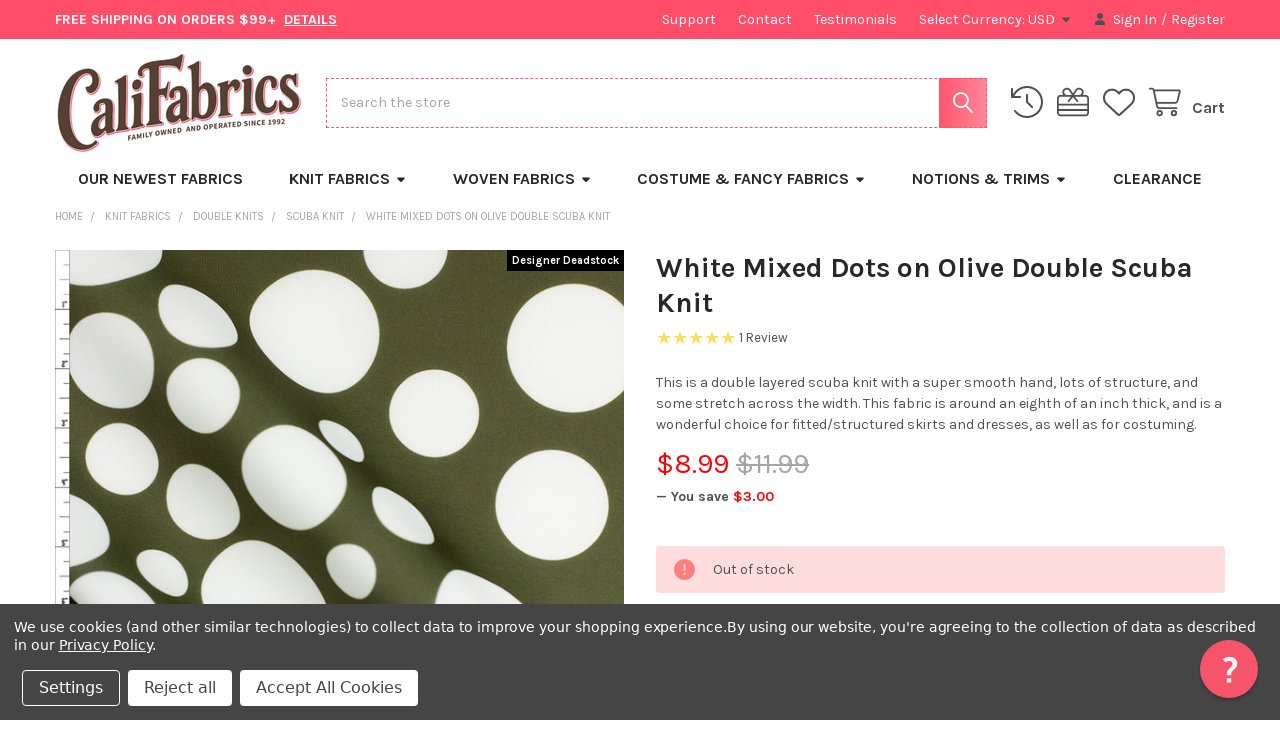

--- FILE ---
content_type: text/html; charset=UTF-8
request_url: https://califabrics.com/white-mixed-dots-on-olive-double-scuba-knit/
body_size: 32847
content:

        <!DOCTYPE html>
<html class="no-js" lang="en">
        <head>
        <title>Cali Fabrics White Mixed Dots on Olive Double Scuba Knit Fabric by the Yard</title>
        <link rel="dns-prefetch preconnect" href="https://cdn11.bigcommerce.com/s-2e6e1" crossorigin><link rel="dns-prefetch preconnect" href="https://fonts.googleapis.com/" crossorigin><link rel="dns-prefetch preconnect" href="https://fonts.gstatic.com/" crossorigin>
        <meta property="product:price:amount" content="8.99" /><meta property="product:price:currency" content="USD" /><meta property="og:url" content="https://califabrics.com/white-mixed-dots-on-olive-double-scuba-knit/" /><meta property="og:site_name" content="Cali Fabrics" /><meta name="keywords" content="Cali Fabrics,White,Mixed,Dots,on,Olive,Double,Scuba,Knit,Poly,Spandex,fabric, fabrics,fabric shop,fabric store,textiles,free shipping"><meta name="description" content="This is a double layered scuba knit with a super smooth hand, lots of structure, and some stretch across the width. This fabric is around an eighth of an inch thick, and is a wonderful choice for fitted/structured skirts and dresses, as well as for costuming. Shop White Mixed Dots on Olive Double Scuba Knit Fabric By The Yard from Cali Fabrics"><link rel='canonical' href='https://califabrics.com/white-mixed-dots-on-olive-double-scuba-knit/' /><meta name='platform' content='bigcommerce.stencil' /><meta property="og:type" content="product" />
<meta property="og:title" content="White Mixed Dots on Olive Double Scuba Knit" />
<meta property="og:description" content="This is a double layered scuba knit with a super smooth hand, lots of structure, and some stretch across the width. This fabric is around an eighth of an inch thick, and is a wonderful choice for fitted/structured skirts and dresses, as well as for costuming. Shop White Mixed Dots on Olive Double Scuba Knit Fabric By The Yard from Cali Fabrics" />
<meta property="og:image" content="https://cdn11.bigcommerce.com/s-2e6e1/products/24997/images/44671/Fabric_26666__03679.1694212626.1000.1000.jpg?c=2" />
<meta property="fb:admins" content="129347200469225" />
<meta property="pinterest:richpins" content="enabled" />
        
         

        <link href="https://cdn11.bigcommerce.com/s-2e6e1/product_images/favicon.png?t=1766109105" rel="shortcut icon">
        <meta name="viewport" content="width=device-width, initial-scale=1">

        <script>
            document.documentElement.className = document.documentElement.className.replace('no-js', 'js');
        </script>

        <script>
    function browserSupportsAllFeatures() {
        return window.Promise
            && window.fetch
            && window.URL
            && window.URLSearchParams
            && window.WeakMap
            // object-fit support
            && ('objectFit' in document.documentElement.style);
    }

    function loadScript(src) {
        var js = document.createElement('script');
        js.src = src;
        js.onerror = function () {
            console.error('Failed to load polyfill script ' + src);
        };
        document.head.appendChild(js);
    }

    if (!browserSupportsAllFeatures()) {
        loadScript('https://cdn11.bigcommerce.com/s-2e6e1/stencil/871cd320-0cca-013d-1af4-7e1c0ed34cad/e/24c08e40-b855-013e-69ac-42fc6abcf8a8/dist/theme-bundle.polyfills.js');
    }
</script>
        <script>window.consentManagerTranslations = `{"locale":"en","locales":{"consent_manager.data_collection_warning":"en","consent_manager.accept_all_cookies":"en","consent_manager.gdpr_settings":"en","consent_manager.data_collection_preferences":"en","consent_manager.manage_data_collection_preferences":"en","consent_manager.use_data_by_cookies":"en","consent_manager.data_categories_table":"en","consent_manager.allow":"en","consent_manager.accept":"en","consent_manager.deny":"en","consent_manager.dismiss":"en","consent_manager.reject_all":"en","consent_manager.category":"en","consent_manager.purpose":"en","consent_manager.functional_category":"en","consent_manager.functional_purpose":"en","consent_manager.analytics_category":"en","consent_manager.analytics_purpose":"en","consent_manager.targeting_category":"en","consent_manager.advertising_category":"en","consent_manager.advertising_purpose":"en","consent_manager.essential_category":"en","consent_manager.esential_purpose":"en","consent_manager.yes":"en","consent_manager.no":"en","consent_manager.not_available":"en","consent_manager.cancel":"en","consent_manager.save":"en","consent_manager.back_to_preferences":"en","consent_manager.close_without_changes":"en","consent_manager.unsaved_changes":"en","consent_manager.by_using":"en","consent_manager.agree_on_data_collection":"en","consent_manager.change_preferences":"en","consent_manager.cancel_dialog_title":"en","consent_manager.privacy_policy":"en","consent_manager.allow_category_tracking":"en","consent_manager.disallow_category_tracking":"en"},"translations":{"consent_manager.data_collection_warning":"We use cookies (and other similar technologies) to collect data to improve your shopping experience.","consent_manager.accept_all_cookies":"Accept All Cookies","consent_manager.gdpr_settings":"Settings","consent_manager.data_collection_preferences":"Website Data Collection Preferences","consent_manager.manage_data_collection_preferences":"Manage Website Data Collection Preferences","consent_manager.use_data_by_cookies":" uses data collected by cookies and JavaScript libraries to improve your shopping experience.","consent_manager.data_categories_table":"The table below outlines how we use this data by category. To opt out of a category of data collection, select 'No' and save your preferences.","consent_manager.allow":"Allow","consent_manager.accept":"Accept","consent_manager.deny":"Deny","consent_manager.dismiss":"Dismiss","consent_manager.reject_all":"Reject all","consent_manager.category":"Category","consent_manager.purpose":"Purpose","consent_manager.functional_category":"Functional","consent_manager.functional_purpose":"Enables enhanced functionality, such as videos and live chat. If you do not allow these, then some or all of these functions may not work properly.","consent_manager.analytics_category":"Analytics","consent_manager.analytics_purpose":"Provide statistical information on site usage, e.g., web analytics so we can improve this website over time.","consent_manager.targeting_category":"Targeting","consent_manager.advertising_category":"Advertising","consent_manager.advertising_purpose":"Used to create profiles or personalize content to enhance your shopping experience.","consent_manager.essential_category":"Essential","consent_manager.esential_purpose":"Essential for the site and any requested services to work, but do not perform any additional or secondary function.","consent_manager.yes":"Yes","consent_manager.no":"No","consent_manager.not_available":"N/A","consent_manager.cancel":"Cancel","consent_manager.save":"Save","consent_manager.back_to_preferences":"Back to Preferences","consent_manager.close_without_changes":"You have unsaved changes to your data collection preferences. Are you sure you want to close without saving?","consent_manager.unsaved_changes":"You have unsaved changes","consent_manager.by_using":"By using our website, you're agreeing to our","consent_manager.agree_on_data_collection":"By using our website, you're agreeing to the collection of data as described in our ","consent_manager.change_preferences":"You can change your preferences at any time","consent_manager.cancel_dialog_title":"Are you sure you want to cancel?","consent_manager.privacy_policy":"Privacy Policy","consent_manager.allow_category_tracking":"Allow [CATEGORY_NAME] tracking","consent_manager.disallow_category_tracking":"Disallow [CATEGORY_NAME] tracking"}}`;</script>
        
        <script>
            window.lazySizesConfig = window.lazySizesConfig || {};
            window.lazySizesConfig.loadMode = 1;
        </script>
        <script async src="https://cdn11.bigcommerce.com/s-2e6e1/stencil/871cd320-0cca-013d-1af4-7e1c0ed34cad/e/24c08e40-b855-013e-69ac-42fc6abcf8a8/dist/theme-bundle.head_async.js"></script>

            <script>document.write('<link href="https://fonts.googleapis.com/css?family=Karla:700,400&display=swap" rel="stylesheet">'.replace('rel="stylesheet"', 'rel="preload" as="style" onload="this.onload=null;this.rel=\'stylesheet\'"'));</script>
            <noscript><link href="https://fonts.googleapis.com/css?family=Karla:700,400&display=swap" rel="stylesheet"></noscript>

            <link data-stencil-stylesheet href="https://cdn11.bigcommerce.com/s-2e6e1/stencil/871cd320-0cca-013d-1af4-7e1c0ed34cad/e/24c08e40-b855-013e-69ac-42fc6abcf8a8/css/theme-98bbe8a0-ce43-013e-c3c3-2258268df3cf.css" rel="stylesheet">

            <script>
                window.lazySizesConfig.loadHidden = false;
                window.lazySizesConfig.expand = 0;
            </script>
            <script>!function(n){"use strict";n.loadCSS||(n.loadCSS=function(){});var o=loadCSS.relpreload={};if(o.support=function(){var e;try{e=n.document.createElement("link").relList.supports("preload")}catch(t){e=!1}return function(){return e}}(),o.bindMediaToggle=function(t){var e=t.media||"all";function a(){t.addEventListener?t.removeEventListener("load",a):t.attachEvent&&t.detachEvent("onload",a),t.setAttribute("onload",null),t.media=e}t.addEventListener?t.addEventListener("load",a):t.attachEvent&&t.attachEvent("onload",a),setTimeout(function(){t.rel="stylesheet",t.media="only x"}),setTimeout(a,3e3)},o.poly=function(){if(!o.support())for(var t=n.document.getElementsByTagName("link"),e=0;e<t.length;e++){var a=t[e];"preload"!==a.rel||"style"!==a.getAttribute("as")||a.getAttribute("data-loadcss")||(a.setAttribute("data-loadcss",!0),o.bindMediaToggle(a))}},!o.support()){o.poly();var t=n.setInterval(o.poly,500);n.addEventListener?n.addEventListener("load",function(){o.poly(),n.clearInterval(t)}):n.attachEvent&&n.attachEvent("onload",function(){o.poly(),n.clearInterval(t)})}"undefined"!=typeof exports?exports.loadCSS=loadCSS:n.loadCSS=loadCSS}("undefined"!=typeof global?global:this);</script>            <!-- Start Tracking Code for analytics_facebook -->

<script data-bc-cookie-consent="4" type="text/plain">
!function(f,b,e,v,n,t,s){if(f.fbq)return;n=f.fbq=function(){n.callMethod?n.callMethod.apply(n,arguments):n.queue.push(arguments)};if(!f._fbq)f._fbq=n;n.push=n;n.loaded=!0;n.version='2.0';n.queue=[];t=b.createElement(e);t.async=!0;t.src=v;s=b.getElementsByTagName(e)[0];s.parentNode.insertBefore(t,s)}(window,document,'script','https://connect.facebook.net/en_US/fbevents.js');

fbq('set', 'autoConfig', 'false', '128876250851323');
fbq('dataProcessingOptions', []);
fbq('init', '128876250851323', {"external_id":"743371be-42cd-40e5-a08c-f8caaf2e13c0"});
fbq('set', 'agent', 'bigcommerce', '128876250851323');

function trackEvents() {
    var pathName = window.location.pathname;

    fbq('track', 'PageView', {}, "");

    // Search events start -- only fire if the shopper lands on the /search.php page
    if (pathName.indexOf('/search.php') === 0 && getUrlParameter('search_query')) {
        fbq('track', 'Search', {
            content_type: 'product_group',
            content_ids: [],
            search_string: getUrlParameter('search_query')
        });
    }
    // Search events end

    // Wishlist events start -- only fire if the shopper attempts to add an item to their wishlist
    if (pathName.indexOf('/wishlist.php') === 0 && getUrlParameter('added_product_id')) {
        fbq('track', 'AddToWishlist', {
            content_type: 'product_group',
            content_ids: []
        });
    }
    // Wishlist events end

    // Lead events start -- only fire if the shopper subscribes to newsletter
    if (pathName.indexOf('/subscribe.php') === 0 && getUrlParameter('result') === 'success') {
        fbq('track', 'Lead', {});
    }
    // Lead events end

    // Registration events start -- only fire if the shopper registers an account
    if (pathName.indexOf('/login.php') === 0 && getUrlParameter('action') === 'account_created') {
        fbq('track', 'CompleteRegistration', {}, "");
    }
    // Registration events end

    

    function getUrlParameter(name) {
        var cleanName = name.replace(/[\[]/, '\[').replace(/[\]]/, '\]');
        var regex = new RegExp('[\?&]' + cleanName + '=([^&#]*)');
        var results = regex.exec(window.location.search);
        return results === null ? '' : decodeURIComponent(results[1].replace(/\+/g, ' '));
    }
}

if (window.addEventListener) {
    window.addEventListener("load", trackEvents, false)
}
</script>
<noscript><img height="1" width="1" style="display:none" alt="null" src="https://www.facebook.com/tr?id=128876250851323&ev=PageView&noscript=1&a=plbigcommerce1.2&eid="/></noscript>

<!-- End Tracking Code for analytics_facebook -->

<!-- Start Tracking Code for analytics_siteverification -->

<meta name="google-site-verification" content="ealiikfNWccA2LkSSUQ9U25wV_OPs8ctROWlP4Ptb3M" />

<!-- End Tracking Code for analytics_siteverification -->


<script type="text/javascript" src="https://checkout-sdk.bigcommerce.com/v1/loader.js" defer ></script>
<script src="https://www.google.com/recaptcha/api.js" async defer></script>
<script>window.consentManagerStoreConfig = function () { return {"storeName":"Cali Fabrics","privacyPolicyUrl":"https:\/\/califabrics.com\/pages\/Privacy-Policy.html","writeKey":null,"improvedConsentManagerEnabled":true,"AlwaysIncludeScriptsWithConsentTag":true}; };</script>
<script type="text/javascript" src="https://cdn11.bigcommerce.com/shared/js/bodl-consent-32a446f5a681a22e8af09a4ab8f4e4b6deda6487.js" integrity="sha256-uitfaufFdsW9ELiQEkeOgsYedtr3BuhVvA4WaPhIZZY=" crossorigin="anonymous" defer></script>
<script type="text/javascript" src="https://cdn11.bigcommerce.com/shared/js/storefront/consent-manager-config-3013a89bb0485f417056882e3b5cf19e6588b7ba.js" defer></script>
<script type="text/javascript" src="https://cdn11.bigcommerce.com/shared/js/storefront/consent-manager-08633fe15aba542118c03f6d45457262fa9fac88.js" defer></script>
<script type="text/javascript">
var BCData = {"product_attributes":{"sku":"KNT-4-26666","upc":null,"mpn":null,"gtin":null,"weight":null,"base":true,"image":null,"price":{"without_tax":{"formatted":"$8.99","value":8.99,"currency":"USD"},"tax_label":"CA Sales Tax","rrp_without_tax":{"formatted":"$11.99","value":11.99,"currency":"USD"},"saved":{"formatted":"$3.00","value":3,"currency":"USD"}},"out_of_stock_behavior":"hide_option","out_of_stock_message":"Out of stock","available_modifier_values":[],"in_stock_attributes":[],"stock":0,"instock":false,"stock_message":"Out of stock","purchasable":true,"purchasing_message":"The selected product combination is currently unavailable.","call_for_price_message":null}};
</script>
<script type="text/javascript">
  if (!document.querySelector('script[src=\'https://cdn.reamaze.com/assets/reamaze.js\']')) {
    var rmzScript = document.createElement('script');
    rmzScript.async = true;
    rmzScript.setAttribute('src', 'https://cdn.reamaze.com/assets/reamaze.js');
    document.head.appendChild(rmzScript);
  }

  var _support = _support || { 'ui': {}, 'user': {} };
  _support['account'] = 'califabrics';
  _support['contact_custom_fields'] = {
    'rmz_form_id_3504': {
      'Reason for Returning': {
        pos: 1543259777382,
        type: 'dropdown',
        value: ['I changed my mind','It\'s not what I expected','I no longer need it','It arrived damaged/defective','I received the wrong item','Other'],
        required: true,
        placeholder: 'Reason for Returning'
      },
      'Item(s) You are Returning': {
        pos: 1543259882375,
        type: 'text',
        value: '',
        required: true,
        placeholder: ''
      },
      'Return': {
        pos: 1543259984990,
        type: 'hidden',
        value: 'Return'
      },
    }
  };
</script>

<!-- TikTok Pixel Code Start: Initialization Script & Page Event -->
<script>
!function (w, d, t) {
  w.TiktokAnalyticsObject=t;var ttq=w[t]=w[t]||[];ttq.methods=["page","track","identify","instances","debug","on","off","once","ready","alias","group","enableCookie","disableCookie"],ttq.setAndDefer=function(t,e){t[e]=function(){t.push([e].concat(Array.prototype.slice.call(arguments,0)))}};for(var i=0;i<ttq.methods.length;i++)ttq.setAndDefer(ttq,ttq.methods[i]);ttq.instance=function(t){for(var e=ttq._i[t]||[],n=0;n<ttq.methods.length;n++)ttq.setAndDefer(e,ttq.methods[n]);return e},ttq.load=function(e,n){var i="https://analytics.tiktok.com/i18n/pixel/events.js";ttq._i=ttq._i||{},ttq._i[e]=[],ttq._i[e]._u=i,ttq._t=ttq._t||{},ttq._t[e]=+new Date,ttq._o=ttq._o||{},ttq._o[e]=n||{},ttq._partner=ttq._partner||"BigCommerce";var o=document.createElement("script");o.type="text/javascript",o.async=!0,o.src=i+"?sdkid="+e+"&lib="+t;var a=document.getElementsByTagName("script")[0];a.parentNode.insertBefore(o,a)};

  ttq.load('CGSTQ8JC77U5JA8G8OM0');
  ttq.page();
}(window, document, 'ttq');

if (typeof BODL === 'undefined') {
  // https://developer.bigcommerce.com/theme-objects/breadcrumbs
  
  // https://developer.bigcommerce.com/theme-objects/brand
  
  // https://developer.bigcommerce.com/theme-objects/category
  
  
  // https://developer.bigcommerce.com/theme-objects/product
  
  
  
  
  
  
  
  // https://developer.bigcommerce.com/theme-objects/products
  
  // https://developer.bigcommerce.com/theme-objects/product_results
  
  // https://developer.bigcommerce.com/theme-objects/order
  
  // https://developer.bigcommerce.com/theme-objects/wishlist
  
  // https://developer.bigcommerce.com/theme-objects/wishlist
  
  // https://developer.bigcommerce.com/theme-objects/cart
  // (Fetching selective cart data to prevent additional payment button object html from causing JS parse error)
  
  
  // https://developer.bigcommerce.com/theme-objects/customer
  var BODL = JSON.parse("{\"breadcrumbs\":[{\"url\":\"https://califabrics.com/\",\"name\":\"Home\"},{\"url\":\"https://califabrics.com/knits/\",\"name\":\"Knit Fabrics\"},{\"url\":\"https://califabrics.com/double-knits/\",\"name\":\"Double Knits\"},{\"url\":\"https://califabrics.com/scuba-knit/\",\"name\":\"Scuba Knit\"},{\"url\":\"https://califabrics.com/white-mixed-dots-on-olive-double-scuba-knit/\",\"name\":\"White Mixed Dots on Olive Double Scuba Knit\"}],\"productId\":24997,\"skuId\":\"KNT-4-26666\",\"productTitle\":\"White Mixed Dots on Olive Double Scuba Knit\",\"productCurrencyWithoutTax\":\"USD\",\"productPriceWithoutTax\":8.99,\"products\":[],\"phone\":null,\"email\":null}");

  if (BODL.categoryName) {
    BODL.category = {
      name: BODL.categoryName,
      products: BODL.categoryProducts,
    }
  }

  if (BODL.productTitle) {
    BODL.product = {
      id: BODL.productId,
      title: BODL.productTitle,
      price: {
        without_tax: {
          currency: BODL.productCurrency,
          value: BODL.productPrice,
        },
      },
    }
  }
}

BODL.getCartItemContentId = (item) => {
  switch(item.type) {
    case 'GiftCertificate':
      return item.type;
      break;
    default:
      return item.product_id;
  }
}

BODL.getQueryParamValue = function (name) {
  var cleanName = name.replace(/[\[]/, '\[').replace(/[\]]/, '\]');
  var regex = new RegExp('[\?&]' + cleanName + '=([^&#]*)');
  var results = regex.exec(window.location.search);
  return results === null ? '' : decodeURIComponent(results[1].replace(/\+/g, ' '));
}

// Advanced Matching
  var phoneNumber = ''
  var email = ''
  if (BODL.phone) {
    var phoneNumber = BODL.phone;
    if (BODL.phone.indexOf('+') === -1) {
   // No country code, so default to US code
        phoneNumber = `+1${phoneNumber}`;  
    }
  }

  if (BODL.email) {
    var email = BODL.email
  }
  
  ttq.instance('CGSTQ8JC77U5JA8G8OM0').identify({
    email: email,
    phone_number: phoneNumber})
</script>
<!-- TikTok Pixel Code End: Initialization Script & Page Event -->

<!-- TikTok Pixel Code Start: View Product Content -->
<script>
if (BODL.product) {
  // Advanced Matching
  var phoneNumber = ''
  var email = ''
  if (BODL.phone) {
    var phoneNumber = BODL.phone;
    if (BODL.phone.indexOf('+') === -1) {
   // No country code, so default to US code
        phoneNumber = `+1${phoneNumber}`;  
    }
  }

  if (BODL.email) {
    var email = BODL.email
  }
  
  ttq.instance('CGSTQ8JC77U5JA8G8OM0').identify({
    email: email,
    phone_number: phoneNumber})
  var productPrice = 0
  var productCurrency = ""
  if (BODL.productCurrencyWithoutTax && BODL.productCurrencyWithoutTax !== "") {
    productPrice = BODL.productPriceWithoutTax
    productCurrency = BODL.productCurrencyWithoutTax
  }
  if (BODL.productCurrencyWithTax && BODL.productCurrencyWithTax !== "") {
    productPrice = BODL.productPriceWithTax
    productCurrency = BODL.productCurrencyWithTax
  }
  //default contentId to productId if sku_id is not found on product 
  var contentID = BODL.productId
  if (BODL.skuId && BODL.skuId !== "") {
    contentID = BODL.skuId
  }
  ttq.instance('CGSTQ8JC77U5JA8G8OM0').track('ViewContent', {
    content_id: contentID,
    content_category: BODL.breadcrumbs[1] ? BODL.breadcrumbs[1].name : '',
    content_name: BODL.product.title,
    content_type: "product_group",
    currency: productCurrency,
    price: productPrice,
    value: productPrice,
  });
}
</script>
<!-- TikTok Pixel Code End: View Product Content -->

<!-- TikTok Pixel Code Start: View Category Content -->
<script>
if (BODL.category) {
  // Advanced Matching
  var phoneNumber = ''
  var email = ''
  if (BODL.phone) {
    var phoneNumber = BODL.phone;
    if (BODL.phone.indexOf('+') === -1) {
    // No country code, so default to US code
        phoneNumber = `+1${phoneNumber}`;  
    }
  }
    
  if (BODL.email) {
    var email = BODL.email
  }
  
  ttq.instance('CGSTQ8JC77U5JA8G8OM0').identify({
    email: email,
    phone_number: phoneNumber})
  ttq.instance('CGSTQ8JC77U5JA8G8OM0').track('ViewContent', {
    contents: BODL.category.products.map((p) => ({
      content_id: p.id,
      content_category: BODL.category.name,
      content_name: p.name,
      content_type: "product_group"
    }))
  });
}
</script>
<!-- TikTok Pixel Code End: View Category Content -->

<!-- TikTok Pixel Code Start: Add to Wishlist -->
<script>
// This only sends one wishlist product: the one that was just added based on the 'added_product_id' param in the url
if (BODL.wishlist) {
  var productPrice = 0
  var productCurrency = ""
  if (BODL.productCurrencyWithoutTax && BODL.productCurrencyWithoutTax !== "") {
    productPrice = BODL.productPriceWithoutTax
    productCurrency = BODL.productCurrencyWithoutTax
  }
  if (BODL.productCurrencyWithTax && BODL.productCurrencyWithTax !== "") {
    productPrice = BODL.productPriceWithTax
    productCurrency = BODL.productCurrencyWithTax
  }

  var addedWishlistItem = BODL.wishlist.items.filter((i) => i.product_id === parseInt(BODL.getQueryParamValue('added_product_id'))).map((p) => ({
    var contentId = p.product_id
    if (p.sku && p.sku !== "") {
        contentId = p.sku
    }
    content_id: contentId,
    // Commenting out as category data doesn't exist on wishlist items
    // content_category: p.does_not_exist, 
    content_name: p.name,
    content_type: "product_group",
    currency: productCurrency,
    price: productPrice,
    value: productPrice,
  }));
  
  // Advanced Matching
  var phoneNumber = ''
  var email = ''
  if (BODL.phone) {
    var phoneNumber = BODL.phone;
    if (BODL.phone.indexOf('+') === -1) {
   // No country code, so default to US code
        phoneNumber = `+1${phoneNumber}`;  
    }
  }

  if (BODL.email) {
    var email = BODL.email
  }
  
  ttq.instance('CGSTQ8JC77U5JA8G8OM0').identify({
    email: email,
    phone_number: phoneNumber})
  
  ttq.instance('CGSTQ8JC77U5JA8G8OM0').track('AddToWishlist', addedWishlistItem[0]);
}
</script>
<!-- TikTok Pixel Code End: Add to Wishlist -->

<!-- TikTok Pixel Code Start: Subscribe to Newsletter -->
<script>
if (window.location.pathname.indexOf('/subscribe.php') === 0 && BODL.getQueryParamValue('result') === 'success') {
  // Advanced Matching
  var phoneNumber = ''
  var email = ''
  if (BODL.phone) {
    var phoneNumber = BODL.phone;
    if (BODL.phone.indexOf('+') === -1) {
   // No country code, so default to US code
        phoneNumber = `+1${phoneNumber}`;  
    }
  }

  if (BODL.email) {
    var email = BODL.email
  }
  
  ttq.instance('CGSTQ8JC77U5JA8G8OM0').identify({
    email: email,
    phone_number: phoneNumber})

  ttq.instance('CGSTQ8JC77U5JA8G8OM0').track('Subscribe');
}
</script>
<!-- TikTok Pixel Code End: Subscribe to Newsletter -->

<!-- TikTok Pixel Code Start: Search -->
<script>
if (BODL.search) {
  // Advanced Matching
  var phoneNumber = ''
  var email = ''
  if (BODL.phone) {
    var phoneNumber = BODL.phone;
    if (BODL.phone.indexOf('+') === -1) {
   // No country code, so default to US code
        phoneNumber = `+1${phoneNumber}`;  
    }
  }

  if (BODL.email) {
    var email = BODL.email
  }
  
  ttq.instance('CGSTQ8JC77U5JA8G8OM0').identify({
    email: email,
    phone_number: phoneNumber})
  var productPrice = 0
  var productCurrency = ""
  if (BODL.productCurrencyWithoutTax && BODL.productCurrencyWithoutTax !== "") {
    productPrice = BODL.productPriceWithoutTax
    productCurrency = BODL.productCurrencyWithoutTax
  }
  if (BODL.productCurrencyWithTax && BODL.productCurrencyWithTax !== "") {
    productPrice = BODL.productPriceWithTax
    productCurrency = BODL.productCurrencyWithTax
  }

  ttq.instance('CGSTQ8JC77U5JA8G8OM0').track('Search', {
    query: BODL.getQueryParamValue('search_query'),
    contents: BODL.search.products.map((p) => ({
      var contentId = p.id
      if (p.sku && p.sku !== "") {
        contentId = p.sku
      }
      content_id: contentId,
      // Products can be in multiple categories.
      // Commenting out as this might distort category reports if only the first one is used.
      // content_category: p.category[0], 
      content_name: p.name,
      content_type: "product_group",
      currency: productCurrency,
      price: productPrice,
      value: productPrice,
    }))
  });
}
</script>
<!-- TikTok Pixel Code End: Search -->

<!-- TikTok Pixel Code Start: Registration -->
<script>
if (window.location.pathname.indexOf('/login.php') === 0 && BODL.getQueryParamValue('action') === 'account_created') {
  // Advanced Matching
  var phoneNumber = ''
  var email = ''
  if (BODL.phone) {
    var phoneNumber = BODL.phone;
    if (BODL.phone.indexOf('+') === -1) {
   // No country code, so default to US code
        phoneNumber = `+1${phoneNumber}`;  
    }
  }

  if (BODL.email) {
    var email = BODL.email
  }
  
  ttq.instance('CGSTQ8JC77U5JA8G8OM0').identify({
    email: email,
    phone_number: phoneNumber})
  
  ttq.instance('CGSTQ8JC77U5JA8G8OM0').track('Registration');
}
</script>
<!-- TikTok Pixel Code End: Registration -->

<script nonce="">
(function () {
    var xmlHttp = new XMLHttpRequest();

    xmlHttp.open('POST', 'https://bes.gcp.data.bigcommerce.com/nobot');
    xmlHttp.setRequestHeader('Content-Type', 'application/json');
    xmlHttp.send('{"store_id":"75225","timezone_offset":"-8.0","timestamp":"2026-01-23T05:20:27.72415200Z","visit_id":"ff3cad6a-cfeb-4cc4-be56-860a7a08e26b","channel_id":1}');
})();
</script>



        <!-- snippet location htmlhead -->

                    <link href="https://cdn11.bigcommerce.com/s-2e6e1/images/stencil/608x608/products/24997/44671/Fabric_26666__03679.1694212626.jpg?c=2" rel="preload" as="image">

    </head>
    <body class="csscolumns papaSupermarket-layout--default 
        papaSupermarket-style--
        papaSupermarket-pageType--product 
        papaSupermarket-page--pages-product 
        emthemesModez-productUniform
        papaSupermarket--hideContentNav
        
        papaSupermarket--showSubcategoriesMenu
        
        
        
        
        
        " id="topOfPage">


        <!-- snippet location header -->
        <svg data-src="https://cdn11.bigcommerce.com/s-2e6e1/stencil/871cd320-0cca-013d-1af4-7e1c0ed34cad/e/24c08e40-b855-013e-69ac-42fc6abcf8a8/img/icon-sprite.svg" class="icons-svg-sprite"></svg>

        <div class="banners" data-banner-location="top">
</div>
    <div data-emthemesmodez-remote-banner="emthemesModezBannersBlockAdvTopHeader"></div>
<header class="header" role="banner" >
    <a href="#" class="mobileMenu-toggle" data-mobile-menu-toggle="menu">
        <span class="mobileMenu-toggleIcon">Toggle menu</span>
    </a>

        <div class="emthemesModez-header-topSection">
            <div class="container">
                <nav class="navUser navUser--storeInfo">
    <ul class="navUser-section">
        <li class="navUser-item">
            <div data-emthemesmodez-remote-banner="emthemesModezBannersBlockTopHeaderBanner01"></div>
        </li>
    </ul>
</nav>

<nav class="navUser">

        <div data-emthemesmodez-remote-banner="emthemesModezBannersBlockTopHeaderBanner02"></div>

        <ul class="navUser-section">
    <li class="navUser-item">
        <a class="navUser-action navUser-action--currencySelector has-dropdown" href="#" data-dropdown="currencySelection" aria-controls="currencySelection" aria-expanded="false"><span class='emthemesModez-currency-label'>Select Currency:&nbsp;</span><span class='emthemesModez-currency-value'>USD</span> <i class="icon" aria-hidden="true"><svg><use href="#icon-caret-down" /></svg></i></a>
        <ul class="dropdown-menu" id="currencySelection" data-dropdown-content aria-hidden="true" tabindex="-1">
            <li class="dropdown-menu-item">
                <a href="https://califabrics.com/white-mixed-dots-on-olive-double-scuba-knit/?setCurrencyId=1"
                   data-currency-code="USD"
                   data-cart-currency-switch-url="https://califabrics.com/cart/change-currency"
                   data-warning="Promotions and gift certificates that don&#x27;t apply to the new currency will be removed from your cart. Are you sure you want to continue?"
                >
                <strong>US Dollar</strong>
                </a>
            </li>
            <li class="dropdown-menu-item">
                <a href="https://califabrics.com/white-mixed-dots-on-olive-double-scuba-knit/?setCurrencyId=2"
                   data-currency-code="CAD"
                   data-cart-currency-switch-url="https://califabrics.com/cart/change-currency"
                   data-warning="Promotions and gift certificates that don&#x27;t apply to the new currency will be removed from your cart. Are you sure you want to continue?"
                >
                Canadian Dollar
                </a>
            </li>
            <li class="dropdown-menu-item">
                <a href="https://califabrics.com/white-mixed-dots-on-olive-double-scuba-knit/?setCurrencyId=3"
                   data-currency-code="GBP"
                   data-cart-currency-switch-url="https://califabrics.com/cart/change-currency"
                   data-warning="Promotions and gift certificates that don&#x27;t apply to the new currency will be removed from your cart. Are you sure you want to continue?"
                >
                British Pound
                </a>
            </li>
            <li class="dropdown-menu-item">
                <a href="https://califabrics.com/white-mixed-dots-on-olive-double-scuba-knit/?setCurrencyId=4"
                   data-currency-code="EUR"
                   data-cart-currency-switch-url="https://califabrics.com/cart/change-currency"
                   data-warning="Promotions and gift certificates that don&#x27;t apply to the new currency will be removed from your cart. Are you sure you want to continue?"
                >
                Euro
                </a>
            </li>
            <li class="dropdown-menu-item">
                <a href="https://califabrics.com/white-mixed-dots-on-olive-double-scuba-knit/?setCurrencyId=5"
                   data-currency-code="AUD"
                   data-cart-currency-switch-url="https://califabrics.com/cart/change-currency"
                   data-warning="Promotions and gift certificates that don&#x27;t apply to the new currency will be removed from your cart. Are you sure you want to continue?"
                >
                Australian Dollar
                </a>
            </li>
        </ul>
    </li>
</ul>

    <ul class="navUser-section">
        


        <li class="navUser-item navUser-item--account">
                <a class="navUser-action" href="/login.php">
                    <i class="icon"><svg><use href="#icon-user-solid" /></svg></i>
                    <span class="navUser-item-loginLabel">Sign In</span>
                </a>
                    <span class="navUser-or">/</span> <a class="navUser-action" href="/login.php?action=create_account">Register</a>
        </li>
    </ul>
</nav>            </div>
        </div>

    <div class="emthemesModez-header-userSection emthemesModez-header-userSection--logo-left" data-stickymenu>
        <div class="container">
                <div class="header-logo header-logo--left">
                    <a href="https://califabrics.com/" data-instantload='{"page":"home"}'>
            <div class="header-logo-image-container">
                <img class="header-logo-image" src="https://cdn11.bigcommerce.com/s-2e6e1/images/stencil/250x100/cali-fabrics-logo_1759263128__96543.original.png" srcset="https://cdn11.bigcommerce.com/s-2e6e1/images/stencil/250x100/cali-fabrics-logo_1759263128__96543.original.png 1x, https://cdn11.bigcommerce.com/s-2e6e1/images/stencil/500w/cali-fabrics-logo_1759263128__96543.original.png 2x" alt="Cali Fabrics" title="Cali Fabrics">
            </div>
</a>
                </div>

            <nav class="navUser">
    
    <ul class="navUser-section navUser-section--alt">
        <li class="navUser-item navUser-item--recentlyViewed">
            <a class="navUser-action navUser-action--recentlyViewed" href="#recently-viewed" data-dropdown="recently-viewed-dropdown" data-options="align:right" title="Recently Viewed" style="display:none">
                <i class="icon"><svg><use href="#icon-recent-list" /></svg></i>
                <span class="navUser-item-recentlyViewedLabel"><span class='firstword'>Recently </span>Viewed</span>
            </a>
            <div class="dropdown-menu" id="recently-viewed-dropdown" data-dropdown-content aria-hidden="true"></div>
        </li>

            <li class="navUser-item">
                <a class="navUser-action navUser-action--giftCert" href="/giftcertificates.php" title="Gift Certificates">
                    <i class="icon"><svg><use href="#icon-gift" /></svg></i>
                    <span class="navUser-item-giftCertLabel"><span class='firstword'>Gift </span>Certificates</span>
                </a>
            </li>

            <li class="navUser-item">
                <a class="navUser-action navUser-action--wishlist" href="/wishlist.php" title="Wish Lists">
                    <i class="icon"><svg><use href="#icon-heart" /></svg></i>
                    <span class="navUser-item-wishlistLabel"><span class='firstword'>Wish </span>Lists</span>
                </a>
            </li>
        


        <li class="navUser-item navUser-item--cart">
            <a
                class="navUser-action navUser-action--cart"
                data-cart-preview
                data-dropdown="cart-preview-dropdown"
                data-options="align:right"
                href="/cart.php"
                title="Cart">
                <i class="icon"><svg><use href="#icon-cart" /></svg></i>
                <span class="_rows">
                    <span class="countPill cart-quantity"></span>
                    <span class="navUser-item-cartLabel">Cart</span>
                </span>
            </a>

            <div class="dropdown-menu" id="cart-preview-dropdown" data-dropdown-content aria-hidden="true"></div>
        </li>
    </ul>
</nav>

            <div class="emthemesModez-quickSearch" data-prevent-quick-search-close>
    <!-- snippet location forms_search -->
    <form class="form" action="/search.php">
        <fieldset class="form-fieldset">
            <div class="form-field">
                <label class="is-srOnly" for="search_query">Search</label>
                <div class="form-prefixPostfix wrap">
                    <input class="form-input" data-search-quick name="search_query" id="search_query" data-error-message="Search field cannot be empty." placeholder="Search the store" autocomplete="off">
                    <input type="submit" class="button button--primary form-prefixPostfix-button--postfix" value="Search" />
                </div>
            </div>
        </fieldset>
    </form>
</div>        </div>
    </div>

    <div class="navPages-container" id="menu" data-menu>
        <div class="container">
            <nav class="navPages">

        <ul class="navPages-list navPages-list--categories">
                    <li class="navPages-item">
                        <a class="navPages-action" href="https://califabrics.com/our-newest-fabrics/" data-instantload >Our Newest Fabrics</a>
                    </li>
                    <li class="navPages-item">
                        <a class="navPages-action has-subMenu " href="https://califabrics.com/knits/"
    data-instantload
    
    data-collapsible="navPages-86"
    data-collapsible-disabled-breakpoint="medium"
    data-collapsible-disabled-state="open"
    data-collapsible-enabled-state="closed">
    Knit Fabrics <i class="icon navPages-action-moreIcon" aria-hidden="true"><svg><use href="#icon-caret-down" /></svg></i>
</a>
<div class="navPage-subMenu
    " id="navPages-86" aria-hidden="true" tabindex="-1">
            <div class="navPage-subMenu-rightBanners" data-emthemesmodez-remote-banner="emthemesModezBannersBlockMegaMenuRight1"></div>
    <ul class="navPage-subMenu-list">
        <li class="navPage-subMenu-item">
            <a class="navPage-subMenu-action navPages-action" href="https://califabrics.com/knits/" data-instantload>All Knit Fabrics</a>
        </li>
            <li class="navPage-subMenu-item">
                    <a
                        class="navPage-subMenu-action navPages-action has-subMenu"
                        href="https://califabrics.com/jersey-knits/"
                        data-instantload
                        
                        data-collapsible="navPages-99"
                        data-collapsible-disabled-breakpoint="medium"
                        data-collapsible-disabled-state="open"
                        data-collapsible-enabled-state="closed">
                        Jersey Knits <i class="icon navPages-action-moreIcon" aria-hidden="true"><svg><use href="#icon-caret-down" /></svg></i>
                    </a>
                    <ul class="navPage-childList" id="navPages-99">
                        <li class="navPage-childList-item">
                            <a class="navPage-childList-action navPages-action" href="https://califabrics.com/jersey-knits/" data-instantload>All Jersey Knits</a>
                        </li>
                        <li class="navPage-childList-item">
                                <a class="navPage-childList-action navPages-action" data-instantload href="https://califabrics.com/double-brushed-poly-spandex/" >Double Brushed Poly Spandex</a>
                        </li>
                        <li class="navPage-childList-item">
                                <a class="navPage-childList-action navPages-action" data-instantload href="https://califabrics.com/jersey-knit-prints-solids/" >Jersey Knit Prints &amp; Solids</a>
                        </li>
                        <li class="navPage-childList-item">
                                <a class="navPage-childList-action navPages-action" data-instantload href="https://califabrics.com/bargain-interlock-solids/" >Bargain Interlock Solids</a>
                        </li>
                    </ul>
            </li>
            <li class="navPage-subMenu-item">
                    <a
                        class="navPage-subMenu-action navPages-action has-subMenu"
                        href="https://califabrics.com/swim-athletic/"
                        data-instantload
                        
                        data-collapsible="navPages-260"
                        data-collapsible-disabled-breakpoint="medium"
                        data-collapsible-disabled-state="open"
                        data-collapsible-enabled-state="closed">
                        Swim &amp; Athletic <i class="icon navPages-action-moreIcon" aria-hidden="true"><svg><use href="#icon-caret-down" /></svg></i>
                    </a>
                    <ul class="navPage-childList" id="navPages-260">
                        <li class="navPage-childList-item">
                            <a class="navPage-childList-action navPages-action" href="https://califabrics.com/swim-athletic/" data-instantload>All Swim &amp; Athletic</a>
                        </li>
                        <li class="navPage-childList-item">
                                <a class="navPage-childList-action navPages-action" data-instantload href="https://califabrics.com/spandex-fabrics-1/" >Spandex Fabrics</a>
                        </li>
                        <li class="navPage-childList-item">
                                <a class="navPage-childList-action navPages-action" data-instantload href="https://califabrics.com/moisture-wicking/" >Moisture Wicking</a>
                        </li>
                        <li class="navPage-childList-item">
                                <a class="navPage-childList-action navPages-action" data-instantload href="https://califabrics.com/stretch-mesh-1/" >Stretch Mesh</a>
                        </li>
                    </ul>
            </li>
            <li class="navPage-subMenu-item">
                    <a
                        class="navPage-subMenu-action navPages-action has-subMenu"
                        href="https://califabrics.com/fleece-terry/"
                        data-instantload
                        
                        data-collapsible="navPages-261"
                        data-collapsible-disabled-breakpoint="medium"
                        data-collapsible-disabled-state="open"
                        data-collapsible-enabled-state="closed">
                        Fleece &amp; Terry <i class="icon navPages-action-moreIcon" aria-hidden="true"><svg><use href="#icon-caret-down" /></svg></i>
                    </a>
                    <ul class="navPage-childList" id="navPages-261">
                        <li class="navPage-childList-item">
                            <a class="navPage-childList-action navPages-action" href="https://califabrics.com/fleece-terry/" data-instantload>All Fleece &amp; Terry</a>
                        </li>
                        <li class="navPage-childList-item">
                                <a class="navPage-childList-action navPages-action" data-instantload href="https://califabrics.com/french-terry/" >French Terry</a>
                        </li>
                        <li class="navPage-childList-item">
                                <a class="navPage-childList-action navPages-action" data-instantload href="https://califabrics.com/sweatshirt-fleece/" >Sweatshirt Fleece</a>
                        </li>
                        <li class="navPage-childList-item">
                                <a class="navPage-childList-action navPages-action" data-instantload href="https://califabrics.com/polar-fleece/" >Polar Fleece</a>
                        </li>
                    </ul>
            </li>
            <li class="navPage-subMenu-item">
                    <a
                        class="navPage-subMenu-action navPages-action has-subMenu"
                        href="https://califabrics.com/double-knits/"
                        data-instantload
                        
                        data-collapsible="navPages-187"
                        data-collapsible-disabled-breakpoint="medium"
                        data-collapsible-disabled-state="open"
                        data-collapsible-enabled-state="closed">
                        Double Knits <i class="icon navPages-action-moreIcon" aria-hidden="true"><svg><use href="#icon-caret-down" /></svg></i>
                    </a>
                    <ul class="navPage-childList" id="navPages-187">
                        <li class="navPage-childList-item">
                            <a class="navPage-childList-action navPages-action" href="https://califabrics.com/double-knits/" data-instantload>All Double Knits</a>
                        </li>
                        <li class="navPage-childList-item">
                                <a class="navPage-childList-action navPages-action" data-instantload href="https://califabrics.com/ponte-de-roma-2/" >Ponte De Roma</a>
                        </li>
                        <li class="navPage-childList-item">
                                <a class="navPage-childList-action navPages-action" data-instantload href="https://califabrics.com/scuba-knit/" >Scuba Knit</a>
                        </li>
                        <li class="navPage-childList-item">
                                <a class="navPage-childList-action navPages-action" data-instantload href="https://califabrics.com/crepe-knit/" >Crepe Knit</a>
                        </li>
                    </ul>
            </li>
            <li class="navPage-subMenu-item">
                    <a
                        class="navPage-subMenu-action navPages-action has-subMenu"
                        href="https://califabrics.com/sweater-knits/"
                        data-instantload
                        
                        data-collapsible="navPages-121"
                        data-collapsible-disabled-breakpoint="medium"
                        data-collapsible-disabled-state="open"
                        data-collapsible-enabled-state="closed">
                        Sweater Knits <i class="icon navPages-action-moreIcon" aria-hidden="true"><svg><use href="#icon-caret-down" /></svg></i>
                    </a>
                    <ul class="navPage-childList" id="navPages-121">
                        <li class="navPage-childList-item">
                            <a class="navPage-childList-action navPages-action" href="https://califabrics.com/sweater-knits/" data-instantload>All Sweater Knits</a>
                        </li>
                        <li class="navPage-childList-item">
                                <a class="navPage-childList-action navPages-action" data-instantload href="https://califabrics.com/rib-knits/" >Rib Knits</a>
                        </li>
                        <li class="navPage-childList-item">
                                <a class="navPage-childList-action navPages-action" data-instantload href="https://califabrics.com/waffle-knits/" >Waffle Knits</a>
                        </li>
                    </ul>
            </li>
    </ul>
            <div class="navPage-subMenu-bottomBanners" data-emthemesmodez-remote-banner="emthemesModezBannersBlockMegaMenuBottom1"></div>
</div>
                    </li>
                    <li class="navPages-item">
                        <a class="navPages-action has-subMenu " href="https://califabrics.com/woven-fabrics/"
    data-instantload
    
    data-collapsible="navPages-204"
    data-collapsible-disabled-breakpoint="medium"
    data-collapsible-disabled-state="open"
    data-collapsible-enabled-state="closed">
    Woven Fabrics <i class="icon navPages-action-moreIcon" aria-hidden="true"><svg><use href="#icon-caret-down" /></svg></i>
</a>
<div class="navPage-subMenu
    " id="navPages-204" aria-hidden="true" tabindex="-1">
            <div class="navPage-subMenu-rightBanners" data-emthemesmodez-remote-banner="emthemesModezBannersBlockMegaMenuRight2"></div>
    <ul class="navPage-subMenu-list">
        <li class="navPage-subMenu-item">
            <a class="navPage-subMenu-action navPages-action" href="https://califabrics.com/woven-fabrics/" data-instantload>All Woven Fabrics</a>
        </li>
            <li class="navPage-subMenu-item">
                    <a
                        class="navPage-subMenu-action navPages-action has-subMenu"
                        href="https://califabrics.com/natural-classics/"
                        data-instantload
                        
                        data-collapsible="navPages-120"
                        data-collapsible-disabled-breakpoint="medium"
                        data-collapsible-disabled-state="open"
                        data-collapsible-enabled-state="closed">
                        Natural Classics <i class="icon navPages-action-moreIcon" aria-hidden="true"><svg><use href="#icon-caret-down" /></svg></i>
                    </a>
                    <ul class="navPage-childList" id="navPages-120">
                        <li class="navPage-childList-item">
                            <a class="navPage-childList-action navPages-action" href="https://califabrics.com/natural-classics/" data-instantload>All Natural Classics</a>
                        </li>
                        <li class="navPage-childList-item">
                                <a class="navPage-childList-action navPages-action" data-instantload href="https://califabrics.com/linen/" >Linen</a>
                        </li>
                        <li class="navPage-childList-item">
                                <a class="navPage-childList-action navPages-action" data-instantload href="https://califabrics.com/lawn-shirting-and-chambray/" >Lawn, Shirting, and Chambray</a>
                        </li>
                        <li class="navPage-childList-item">
                                <a class="navPage-childList-action navPages-action" data-instantload href="https://califabrics.com/cotton-sateen/" >Cotton Sateen</a>
                        </li>
                        <li class="navPage-childList-item">
                                <a class="navPage-childList-action navPages-action" data-instantload href="https://califabrics.com/cotton-eyelet/" >Cotton Eyelet</a>
                        </li>
                        <li class="navPage-childList-item">
                                <a class="navPage-childList-action navPages-action" data-instantload href="https://califabrics.com/seersucker-plisse/" >Seersucker &amp; Plissé</a>
                        </li>
                        <li class="navPage-childList-item">
                                <a class="navPage-childList-action navPages-action" data-instantload href="https://califabrics.com/cotton-gauze/" >Cotton Gauze</a>
                        </li>
                        <li class="navPage-childList-item">
                                <a class="navPage-childList-action navPages-action" data-instantload href="https://califabrics.com/flannel-fabric/" >Cotton Flannel</a>
                        </li>
                        <li class="navPage-childList-item">
                                <a class="navPage-childList-action navPages-action" data-instantload href="https://califabrics.com/quilters-cottons/" >Quilter&#x27;s Cottons</a>
                        </li>
                    </ul>
            </li>
            <li class="navPage-subMenu-item">
                    <a
                        class="navPage-subMenu-action navPages-action has-subMenu"
                        href="https://califabrics.com/cotton-bottomweights/"
                        data-instantload
                        
                        data-collapsible="navPages-126"
                        data-collapsible-disabled-breakpoint="medium"
                        data-collapsible-disabled-state="open"
                        data-collapsible-enabled-state="closed">
                        Cotton Bottomweights <i class="icon navPages-action-moreIcon" aria-hidden="true"><svg><use href="#icon-caret-down" /></svg></i>
                    </a>
                    <ul class="navPage-childList" id="navPages-126">
                        <li class="navPage-childList-item">
                            <a class="navPage-childList-action navPages-action" href="https://califabrics.com/cotton-bottomweights/" data-instantload>All Cotton Bottomweights</a>
                        </li>
                        <li class="navPage-childList-item">
                                <a class="navPage-childList-action navPages-action" data-instantload href="https://califabrics.com/cotton-canvas/" >Cotton Canvas</a>
                        </li>
                        <li class="navPage-childList-item">
                                <a class="navPage-childList-action navPages-action" data-instantload href="https://califabrics.com/denim-and-twill/" >Denim and Twill</a>
                        </li>
                        <li class="navPage-childList-item">
                                <a class="navPage-childList-action navPages-action" data-instantload href="https://califabrics.com/corduroy/" >Corduroy</a>
                        </li>
                    </ul>
            </li>
            <li class="navPage-subMenu-item">
                    <a
                        class="navPage-subMenu-action navPages-action has-subMenu"
                        href="https://califabrics.com/dressmaking-fabrics/"
                        data-instantload
                        
                        data-collapsible="navPages-264"
                        data-collapsible-disabled-breakpoint="medium"
                        data-collapsible-disabled-state="open"
                        data-collapsible-enabled-state="closed">
                        Dressmaking Fabrics <i class="icon navPages-action-moreIcon" aria-hidden="true"><svg><use href="#icon-caret-down" /></svg></i>
                    </a>
                    <ul class="navPage-childList" id="navPages-264">
                        <li class="navPage-childList-item">
                            <a class="navPage-childList-action navPages-action" href="https://califabrics.com/dressmaking-fabrics/" data-instantload>All Dressmaking Fabrics</a>
                        </li>
                        <li class="navPage-childList-item">
                                <a class="navPage-childList-action navPages-action" data-instantload href="https://califabrics.com/lining-fabrics/" >Lining Fabrics</a>
                        </li>
                        <li class="navPage-childList-item">
                                <a class="navPage-childList-action navPages-action" data-instantload href="https://califabrics.com/poly-poplin/" >Poly Wovens</a>
                        </li>
                        <li class="navPage-childList-item">
                                <a class="navPage-childList-action navPages-action" data-instantload href="https://califabrics.com/rayon-wovens/" >Rayon Wovens</a>
                        </li>
                        <li class="navPage-childList-item">
                                <a class="navPage-childList-action navPages-action" data-instantload href="https://califabrics.com/silk-wo/" >Silk</a>
                        </li>
                    </ul>
            </li>
            <li class="navPage-subMenu-item">
                    <a
                        class="navPage-subMenu-action navPages-action has-subMenu"
                        href="https://califabrics.com/suitings-coatings/"
                        data-instantload
                        
                        data-collapsible="navPages-265"
                        data-collapsible-disabled-breakpoint="medium"
                        data-collapsible-disabled-state="open"
                        data-collapsible-enabled-state="closed">
                        Suitings &amp; Coatings <i class="icon navPages-action-moreIcon" aria-hidden="true"><svg><use href="#icon-caret-down" /></svg></i>
                    </a>
                    <ul class="navPage-childList" id="navPages-265">
                        <li class="navPage-childList-item">
                            <a class="navPage-childList-action navPages-action" href="https://califabrics.com/suitings-coatings/" data-instantload>All Suitings &amp; Coatings</a>
                        </li>
                        <li class="navPage-childList-item">
                                <a class="navPage-childList-action navPages-action" data-instantload href="https://califabrics.com/non-wool-suitings-coatings/" >Non-Wool Suitings &amp; Coatings</a>
                        </li>
                        <li class="navPage-childList-item">
                                <a class="navPage-childList-action navPages-action" data-instantload href="https://califabrics.com/wool-suitings-coatings/" >Wool Suitings &amp; Coatings</a>
                        </li>
                    </ul>
            </li>
            <li class="navPage-subMenu-item">
                    <a
                        class="navPage-subMenu-action navPages-action has-subMenu"
                        href="https://califabrics.com/outdoor-utility/"
                        data-instantload
                        
                        data-collapsible="navPages-266"
                        data-collapsible-disabled-breakpoint="medium"
                        data-collapsible-disabled-state="open"
                        data-collapsible-enabled-state="closed">
                        Outdoor &amp; Utility <i class="icon navPages-action-moreIcon" aria-hidden="true"><svg><use href="#icon-caret-down" /></svg></i>
                    </a>
                    <ul class="navPage-childList" id="navPages-266">
                        <li class="navPage-childList-item">
                            <a class="navPage-childList-action navPages-action" href="https://califabrics.com/outdoor-utility/" data-instantload>All Outdoor &amp; Utility</a>
                        </li>
                        <li class="navPage-childList-item">
                                <a class="navPage-childList-action navPages-action" data-instantload href="https://califabrics.com/burlap/" >Burlap</a>
                        </li>
                        <li class="navPage-childList-item">
                                <a class="navPage-childList-action navPages-action" data-instantload href="https://califabrics.com/waterproof-canvas/" >Waterproof Canvas</a>
                        </li>
                    </ul>
            </li>
    </ul>
            <div class="navPage-subMenu-bottomBanners" data-emthemesmodez-remote-banner="emthemesModezBannersBlockMegaMenuBottom2"></div>
</div>
                    </li>
                    <li class="navPages-item">
                        <a class="navPages-action has-subMenu " href="https://califabrics.com/fancy-fabrics/"
    data-instantload
    
    data-collapsible="navPages-205"
    data-collapsible-disabled-breakpoint="medium"
    data-collapsible-disabled-state="open"
    data-collapsible-enabled-state="closed">
    Costume &amp; Fancy Fabrics <i class="icon navPages-action-moreIcon" aria-hidden="true"><svg><use href="#icon-caret-down" /></svg></i>
</a>
<div class="navPage-subMenu
    " id="navPages-205" aria-hidden="true" tabindex="-1">
            <div class="navPage-subMenu-rightBanners" data-emthemesmodez-remote-banner="emthemesModezBannersBlockMegaMenuRight3"></div>
    <ul class="navPage-subMenu-list">
        <li class="navPage-subMenu-item">
            <a class="navPage-subMenu-action navPages-action" href="https://califabrics.com/fancy-fabrics/" data-instantload>All Costume &amp; Fancy Fabrics</a>
        </li>
            <li class="navPage-subMenu-item">
                    <a class="navPage-subMenu-action navPages-action" href="https://califabrics.com/brocades/" data-instantload >Brocades</a>
            </li>
            <li class="navPage-subMenu-item">
                    <a class="navPage-subMenu-action navPages-action" href="https://califabrics.com/categories/Faux-Fur/" data-instantload >Faux Fur</a>
            </li>
            <li class="navPage-subMenu-item">
                    <a class="navPage-subMenu-action navPages-action" href="https://califabrics.com/lace/" data-instantload >Lace</a>
            </li>
            <li class="navPage-subMenu-item">
                    <a class="navPage-subMenu-action navPages-action" href="https://califabrics.com/tulle/" data-instantload >Tulle &amp; Netting</a>
            </li>
            <li class="navPage-subMenu-item">
                    <a class="navPage-subMenu-action navPages-action" href="https://califabrics.com/pleather/" data-instantload >Pleather</a>
            </li>
            <li class="navPage-subMenu-item">
                    <a class="navPage-subMenu-action navPages-action" href="https://califabrics.com/categories/Ruffle-Fabrics/" data-instantload >Ruffles &amp; Rosettes</a>
            </li>
            <li class="navPage-subMenu-item">
                    <a class="navPage-subMenu-action navPages-action" href="https://califabrics.com/suede/" data-instantload >Suede</a>
            </li>
            <li class="navPage-subMenu-item">
                    <a
                        class="navPage-subMenu-action navPages-action has-subMenu"
                        href="https://califabrics.com/shiny-metallic-fabrics/"
                        data-instantload
                        
                        data-collapsible="navPages-73"
                        data-collapsible-disabled-breakpoint="medium"
                        data-collapsible-disabled-state="open"
                        data-collapsible-enabled-state="closed">
                        Sequin &amp; Metallic Fabrics <i class="icon navPages-action-moreIcon" aria-hidden="true"><svg><use href="#icon-caret-down" /></svg></i>
                    </a>
                    <ul class="navPage-childList" id="navPages-73">
                        <li class="navPage-childList-item">
                            <a class="navPage-childList-action navPages-action" href="https://califabrics.com/shiny-metallic-fabrics/" data-instantload>All Sequin &amp; Metallic Fabrics</a>
                        </li>
                        <li class="navPage-childList-item">
                                <a class="navPage-childList-action navPages-action" data-instantload href="https://califabrics.com/glued-on-sequin-fabrics/" >Glued-on Sequin Fabrics</a>
                        </li>
                        <li class="navPage-childList-item">
                                <a class="navPage-childList-action navPages-action" data-instantload href="https://califabrics.com/stretch-metallic-fabrics-1/" >Stretch Metallic Fabrics</a>
                        </li>
                        <li class="navPage-childList-item">
                                <a class="navPage-childList-action navPages-action" data-instantload href="https://califabrics.com/sewn-on-sequin-fabrics/" >Sewn-on Sequin Fabrics</a>
                        </li>
                    </ul>
            </li>
            <li class="navPage-subMenu-item">
                    <a
                        class="navPage-subMenu-action navPages-action has-subMenu"
                        href="https://califabrics.com/velvet-and-velour/"
                        data-instantload
                        
                        data-collapsible="navPages-101"
                        data-collapsible-disabled-breakpoint="medium"
                        data-collapsible-disabled-state="open"
                        data-collapsible-enabled-state="closed">
                        Velvet and Velour Fabrics <i class="icon navPages-action-moreIcon" aria-hidden="true"><svg><use href="#icon-caret-down" /></svg></i>
                    </a>
                    <ul class="navPage-childList" id="navPages-101">
                        <li class="navPage-childList-item">
                            <a class="navPage-childList-action navPages-action" href="https://califabrics.com/velvet-and-velour/" data-instantload>All Velvet and Velour Fabrics</a>
                        </li>
                        <li class="navPage-childList-item">
                                <a class="navPage-childList-action navPages-action" data-instantload href="https://califabrics.com/velvet/" >Velvet</a>
                        </li>
                        <li class="navPage-childList-item">
                                <a class="navPage-childList-action navPages-action" data-instantload href="https://califabrics.com/4-way-stretch-velvet/" >4-Way Stretch Velvet</a>
                        </li>
                        <li class="navPage-childList-item">
                                <a class="navPage-childList-action navPages-action" data-instantload href="https://califabrics.com/crushed-panne-velour/" >Panne Velour</a>
                        </li>
                    </ul>
            </li>
    </ul>
            <div class="navPage-subMenu-bottomBanners" data-emthemesmodez-remote-banner="emthemesModezBannersBlockMegaMenuBottom3"></div>
</div>
                    </li>
                    <li class="navPages-item">
                        <a class="navPages-action has-subMenu " href="https://califabrics.com/notions-trims/"
    data-instantload
    
    data-collapsible="navPages-83"
    data-collapsible-disabled-breakpoint="medium"
    data-collapsible-disabled-state="open"
    data-collapsible-enabled-state="closed">
    Notions &amp; Trims <i class="icon navPages-action-moreIcon" aria-hidden="true"><svg><use href="#icon-caret-down" /></svg></i>
</a>
<div class="navPage-subMenu
    " id="navPages-83" aria-hidden="true" tabindex="-1">
            <div class="navPage-subMenu-rightBanners" data-emthemesmodez-remote-banner="emthemesModezBannersBlockMegaMenuRight4"></div>
    <ul class="navPage-subMenu-list">
        <li class="navPage-subMenu-item">
            <a class="navPage-subMenu-action navPages-action" href="https://califabrics.com/notions-trims/" data-instantload>All Notions &amp; Trims</a>
        </li>
            <li class="navPage-subMenu-item">
                    <a class="navPage-subMenu-action navPages-action" href="https://califabrics.com/trims/" data-instantload >All Trims</a>
            </li>
            <li class="navPage-subMenu-item">
                    <a class="navPage-subMenu-action navPages-action" href="https://califabrics.com/appliques/" data-instantload >Appliques</a>
            </li>
            <li class="navPage-subMenu-item">
                    <a class="navPage-subMenu-action navPages-action" href="https://califabrics.com/buttons-closures/" data-instantload >Buttons &amp; Closures</a>
            </li>
            <li class="navPage-subMenu-item">
                    <a class="navPage-subMenu-action navPages-action" href="https://califabrics.com/cutting-tools/" data-instantload >Cutting Tools</a>
            </li>
            <li class="navPage-subMenu-item">
                    <a class="navPage-subMenu-action navPages-action" href="https://califabrics.com/elastic/" data-instantload >Elastic</a>
            </li>
            <li class="navPage-subMenu-item">
                    <a class="navPage-subMenu-action navPages-action" href="https://califabrics.com/fusible-tapes/" data-instantload >Fusible Tapes</a>
            </li>
            <li class="navPage-subMenu-item">
                    <a class="navPage-subMenu-action navPages-action" href="https://califabrics.com/interfacing/" data-instantload >Interfacing</a>
            </li>
            <li class="navPage-subMenu-item">
                    <a class="navPage-subMenu-action navPages-action" href="https://califabrics.com/measuring-tools/" data-instantload >Measuring Tools</a>
            </li>
            <li class="navPage-subMenu-item">
                    <a class="navPage-subMenu-action navPages-action" href="https://califabrics.com/marking-tools/" data-instantload >Marking Tools</a>
            </li>
            <li class="navPage-subMenu-item">
                    <a class="navPage-subMenu-action navPages-action" href="https://califabrics.com/needles/" data-instantload >Needles</a>
            </li>
            <li class="navPage-subMenu-item">
                    <a class="navPage-subMenu-action navPages-action" href="https://califabrics.com/pins/" data-instantload >Pins</a>
            </li>
            <li class="navPage-subMenu-item">
                    <a class="navPage-subMenu-action navPages-action" href="https://califabrics.com/ribbon/" data-instantload >Ribbon</a>
            </li>
            <li class="navPage-subMenu-item">
                    <a class="navPage-subMenu-action navPages-action" href="https://califabrics.com/thread/" data-instantload >Thread</a>
            </li>
            <li class="navPage-subMenu-item">
                    <a class="navPage-subMenu-action navPages-action" href="https://califabrics.com/other-sewing-supplies/" data-instantload >Other Sewing Supplies</a>
            </li>
    </ul>
            <div class="navPage-subMenu-bottomBanners" data-emthemesmodez-remote-banner="emthemesModezBannersBlockMegaMenuBottom4"></div>
</div>
                    </li>
                    <li class="navPages-item">
                        <a class="navPages-action" href="https://califabrics.com/clearance/" data-instantload >Clearance</a>
                    </li>
        </ul>
    
    
    <ul class="navPages-list navPages-list--user ">
            <li class="navPages-item navPages-item--currency">
                <a class="navPages-action has-subMenu" href="#" data-collapsible="navPages-currency" aria-controls="navPages-currency" aria-expanded="false">
                    <span class='emthemesModez-currency-label'>Select Currency:&nbsp;</span><span class='emthemesModez-currency-value'>USD</span> <i class="icon navPages-action-moreIcon" aria-hidden="true"><svg><use href="#icon-caret-down"></use></svg></i>
                </a>
                <div class="navPage-subMenu" id="navPages-currency" aria-hidden="true" tabindex="-1">
                    <ul class="navPage-subMenu-list">
                        <li class="navPage-subMenu-item">
                            <a class="navPage-subMenu-action navPages-action" href="https://califabrics.com/white-mixed-dots-on-olive-double-scuba-knit/?setCurrencyId=1"
                                data-currency-code="USD"
                                data-cart-currency-switch-url="https://califabrics.com/cart/change-currency"
                                data-warning="Promotions and gift certificates that don&#x27;t apply to the new currency will be removed from your cart. Are you sure you want to continue?">
                                    <strong>US Dollar</strong>
                            </a>
                        </li>
                        <li class="navPage-subMenu-item">
                            <a class="navPage-subMenu-action navPages-action" href="https://califabrics.com/white-mixed-dots-on-olive-double-scuba-knit/?setCurrencyId=2"
                                data-currency-code="CAD"
                                data-cart-currency-switch-url="https://califabrics.com/cart/change-currency"
                                data-warning="Promotions and gift certificates that don&#x27;t apply to the new currency will be removed from your cart. Are you sure you want to continue?">
                                    Canadian Dollar
                            </a>
                        </li>
                        <li class="navPage-subMenu-item">
                            <a class="navPage-subMenu-action navPages-action" href="https://califabrics.com/white-mixed-dots-on-olive-double-scuba-knit/?setCurrencyId=3"
                                data-currency-code="GBP"
                                data-cart-currency-switch-url="https://califabrics.com/cart/change-currency"
                                data-warning="Promotions and gift certificates that don&#x27;t apply to the new currency will be removed from your cart. Are you sure you want to continue?">
                                    British Pound
                            </a>
                        </li>
                        <li class="navPage-subMenu-item">
                            <a class="navPage-subMenu-action navPages-action" href="https://califabrics.com/white-mixed-dots-on-olive-double-scuba-knit/?setCurrencyId=4"
                                data-currency-code="EUR"
                                data-cart-currency-switch-url="https://califabrics.com/cart/change-currency"
                                data-warning="Promotions and gift certificates that don&#x27;t apply to the new currency will be removed from your cart. Are you sure you want to continue?">
                                    Euro
                            </a>
                        </li>
                        <li class="navPage-subMenu-item">
                            <a class="navPage-subMenu-action navPages-action" href="https://califabrics.com/white-mixed-dots-on-olive-double-scuba-knit/?setCurrencyId=5"
                                data-currency-code="AUD"
                                data-cart-currency-switch-url="https://califabrics.com/cart/change-currency"
                                data-warning="Promotions and gift certificates that don&#x27;t apply to the new currency will be removed from your cart. Are you sure you want to continue?">
                                    Australian Dollar
                            </a>
                        </li>
                    </ul>
                </div>
            </li>
            <li class="navPages-item">
                <a class="navPages-action" href="/giftcertificates.php">Gift Certificates</a>
            </li>
            <li class="navPages-item">
                <a class="navPages-action" href="/login.php">Sign In</a>
                    <a class="navPages-action" href="/login.php?action=create_account">Register</a>
            </li>

    </ul>

</nav>
        </div>
    </div>

    <div data-content-region="header_navigation_bottom--global"></div>
</header>

<div class="emthemesModez-quickSearch emthemesModez-quickSearch--mobileOnly" data-prevent-quick-search-close>
    <!-- snippet location forms_search -->
    <form class="form" action="/search.php">
        <fieldset class="form-fieldset">
            <div class="form-field">
                <label class="is-srOnly" for="search_query_mobile">Search</label>
                <div class="form-prefixPostfix wrap">
                    <input class="form-input" data-search-quick name="search_query" id="search_query_mobile" data-error-message="Search field cannot be empty." placeholder="Search the store" autocomplete="off">
                    <input type="submit" class="button button--primary form-prefixPostfix-button--postfix" value="Search" />
                </div>
            </div>
        </fieldset>
    </form>
</div>
<div class="dropdown dropdown--quickSearch" id="quickSearch" aria-hidden="true" tabindex="-1" data-prevent-quick-search-close>
    <div class="container">
        <section class="quickSearchResults" data-bind="html: results"></section>
    </div>
</div>
<div class="emthemesModez-overlay"></div>

<div data-content-region="header_bottom--global"></div>
<div data-content-region="header_bottom"></div>

        <div class="body" data-currency-code="USD">
     
    <div class="container">
        

    <ul class="breadcrumbs">
            <li class="breadcrumb ">
                <a data-instantload href="https://califabrics.com/" class="breadcrumb-label">
                    <span>Home</span>
                </a>
            </li>
            <li class="breadcrumb ">
                <a data-instantload href="https://califabrics.com/knits/" class="breadcrumb-label">
                    <span>Knit Fabrics</span>
                </a>
            </li>
            <li class="breadcrumb ">
                <a data-instantload href="https://califabrics.com/double-knits/" class="breadcrumb-label">
                    <span>Double Knits</span>
                </a>
            </li>
            <li class="breadcrumb ">
                <a data-instantload href="https://califabrics.com/scuba-knit/" class="breadcrumb-label">
                    <span>Scuba Knit</span>
                </a>
            </li>
            <li class="breadcrumb is-active">
                <a data-instantload href="https://califabrics.com/white-mixed-dots-on-olive-double-scuba-knit/" class="breadcrumb-label">
                    <span>White Mixed Dots on Olive Double Scuba Knit</span>
                </a>
            </li>
</ul>

<script type="application/ld+json">
{
    "@context": "https://schema.org",
    "@type": "BreadcrumbList",
    "itemListElement":
    [
        {
            "@type": "ListItem",
            "position": 1,
            "item": {
                "@id": "https://califabrics.com/",
                "name": "Home"
            }
        },
        {
            "@type": "ListItem",
            "position": 2,
            "item": {
                "@id": "https://califabrics.com/knits/",
                "name": "Knit Fabrics"
            }
        },
        {
            "@type": "ListItem",
            "position": 3,
            "item": {
                "@id": "https://califabrics.com/double-knits/",
                "name": "Double Knits"
            }
        },
        {
            "@type": "ListItem",
            "position": 4,
            "item": {
                "@id": "https://califabrics.com/scuba-knit/",
                "name": "Scuba Knit"
            }
        },
        {
            "@type": "ListItem",
            "position": 5,
            "item": {
                "@id": "https://califabrics.com/white-mixed-dots-on-olive-double-scuba-knit/",
                "name": "White Mixed Dots on Olive Double Scuba Knit"
            }
        }
    ]
}
</script>

    <div class="productView-scope">
        

<div class="productView productView--half"
>

    <div class="productView-detailsWrapper">
        <div data-also-bought-parent-scope class="productView-beforeAlsoBought">
            <section class="productView-details">
                <div class="productView-product">
                    
                    <h1 class="productView-title">White Mixed Dots on Olive Double Scuba Knit</h1>

                    <div class="productView-rating">
                        <div class="rf-reviews" data-slug="Stars-0" data-product="24997"></div>
                    </div>


                    <div data-content-region="product_below_rating--global"></div>
                    <div data-content-region="product_below_rating"></div>
                    
                    <p></p>
                <div class="productView-description-tabContent emthemesModez-mobile-collapse-content" id="mainDescription" data-emthemesmodez-mobile-collapse-content >
                        This is a double layered scuba knit with a super smooth hand, lots of structure, and some stretch across the width. This fabric is around an eighth of an inch thick, and is a wonderful choice for fitted/structured skirts and dresses, as well as for costuming.
                        <!-- snippet location product_description -->
                    </div>

                </div>
            </section>

            <section class="productView-images productView-images--bottom" data-image-gallery 
                    data-sidebar-sticky
            >
                
                    

                    <ul class="productView-imageCarousel-main" id="productView-imageCarousel-main-24997" data-image-gallery-main>
                                <li class="productView-imageCarousel-main-item slick-current">
                                    <a href="https://cdn11.bigcommerce.com/s-2e6e1/images/stencil/1280x1280/products/24997/44671/Fabric_26666__03679.1694212626.jpg?c=2?imbypass=on"
                                        data-original-zoom="https://cdn11.bigcommerce.com/s-2e6e1/images/stencil/1280x1280/products/24997/44671/Fabric_26666__03679.1694212626.jpg?c=2?imbypass=on"
                                        data-original-img="https://cdn11.bigcommerce.com/s-2e6e1/images/stencil/608x608/products/24997/44671/Fabric_26666__03679.1694212626.jpg?c=2"
                                        data-original-srcset="">
                                            <img src="https://cdn11.bigcommerce.com/s-2e6e1/images/stencil/608x608/products/24997/44671/Fabric_26666__03679.1694212626.jpg?c=2" alt="White Mixed Dots on Olive Double Scuba Knit Fabric By The Yard" title="White Mixed Dots on Olive Double Scuba Knit Fabric By The Yard" width=608 height=608>
                                    </a>
                                </li>
                    </ul>



                            <div class="sale-flag-side sale-flag-side--custom">
                                <span class="sale-text">Designer Deadstock</span>
                            </div>


            </section>


            <section class="productView-details">
                <div class="productView-options productView-options--1col">

                    <div class="productView-price">
                                    
            <div class="price-section price-section--withoutTax rrp-price--withoutTax" >
                <span class="price-was-label"></span>
                <span data-product-rrp-price-without-tax class="price price--rrp"> 
                    $11.99
                </span>
            </div>
            <div class="price-section price-section--withoutTax">
                <span class="price-label" >
                    
                </span>
                <span class="price-now-label" style="display: none;">
                    Now:
                </span>
                <span data-product-price-without-tax class="price price--withoutTax price--main">$8.99</span>
            </div>
            <div class="price-section price-section--withoutTax non-sale-price--withoutTax" style="display: none;">
                <span class="price-was-label"></span>
                <span data-product-non-sale-price-without-tax class="price price--non-sale">
                    
                </span>
            </div>
             <div class="price-section price-section--saving" >
                    <span class="price">— You save</span>
                    <span data-product-price-saved class="price price--saving">
                        $3.00
                    </span>
                    <span class="price"> </span>
             </div>
                        </div>
                    <div data-content-region="product_below_price--global"></div>
                    <div data-content-region="product_below_price"><div data-layout-id="91bd4abf-3a9c-4db2-b0b9-5ef06acb8ce1">       <div data-widget-id="3e95eb09-96ad-4222-bbf6-9bd647347094" data-placement-id="685a4336-5f9f-4653-a889-a8367046e39d" data-placement-status="ACTIVE"><style media="screen">
  #banner-region- {
    display: block;
    width: 100%;
    max-width: 545px;
  }
</style>

<div id="banner-region-">
  <div data-pp-style-logo-position="left" data-pp-style-logo-type="inline" data-pp-style-text-color="black" data-pp-style-text-size="12" id="paypal-bt-proddetails-messaging-banner">
  </div>
  <script defer="" nonce="">
    (function () {
      // Price container with data-product-price-with-tax has bigger priority for product amount calculations
      const priceContainer = document.querySelector('[data-product-price-with-tax]')?.innerText
              ? document.querySelector('[data-product-price-with-tax]')
              : document.querySelector('[data-product-price-without-tax]');

      if (priceContainer) {
        renderMessageIfPossible();

        const config = {
          childList: true,    // Observe direct child elements
          subtree: true,      // Observe all descendants
          attributes: false,  // Do not observe attribute changes
        };

        const observer = new MutationObserver((mutationsList) => {
          if (mutationsList.length > 0) {
            renderMessageIfPossible();
          }
        });

        observer.observe(priceContainer, config);
      }

      function renderMessageIfPossible() {
        const amount = getPriceAmount(priceContainer.innerText)[0];

        if (amount) {
          renderMessage(amount);
        }
      }

      function getPriceAmount(text) {
        /*
         INFO:
         - extracts a string from a pattern: [number][separator][number][separator]...
           [separator] - any symbol but a digit, including whitespaces
         */
        const pattern = /\d+(?:[^\d]\d+)+(?!\d)/g;
        const matches = text.match(pattern);
        const results = [];

        // if there are no matches
        if (!matches?.length) {
          const amount = text.replace(/[^\d]/g, '');

          if (!amount) return results;

          results.push(amount);

          return results;
        }

        matches.forEach(str => {
          const sepIndexes = [];

          for (let i = 0; i < str.length; i++) {
            // find separator index and push to array
            if (!/\d/.test(str[i])) {
              sepIndexes.push(i);
            }
          }
          if (sepIndexes.length === 0) return;
          // assume the last separator is the decimal
          const decIndex = sepIndexes[sepIndexes.length - 1];

          // cut the substr to the separator with replacing non-digit chars
          const intSubstr = str.slice(0, decIndex).replace(/[^\d]/g, '');
          // cut the substr after the separator with replacing non-digit chars
          const decSubstr = str.slice(decIndex + 1).replace(/[^\d]/g, '');

          if (!intSubstr) return;

          const amount = decSubstr ? `${intSubstr}.${decSubstr}` : intSubstr;
          // to get floating point number
          const number = parseFloat(amount);

          if (!isNaN(number)) {
            results.push(String(number));
          }
        });

        return results;
      }

      function renderMessage(amount) {
        const messagesOptions = {
          amount,
          placement: 'product',
        };

        const paypalScriptParams = {
          'client-id': 'AQ3RkiNHQ53oodRlTz7z-9ETC9xQNUgOLHjVDII9sgnF19qLXJzOwShAxcFW7OT7pVEF5B9bwjIArOvE',
          components: ['messages'],
          'data-partner-attribution-id': '',
          'merchant-id': '645KTZ3MJQVU2',
          'data-namespace': 'paypalMessages'
        };

        if (!window.paypalMessages) {
          loadScript(paypalScriptParams).then(() => {
            window.paypalMessages.Messages(messagesOptions).render('#paypal-bt-proddetails-messaging-banner');
          });
        } else {
          window.paypalMessages.Messages(messagesOptions).render('#paypal-bt-proddetails-messaging-banner');
        }
      }

      function loadScript(paypalScriptParams) {
        return new Promise((resolve, reject) => {
          const script = document.createElement('script');
          script.type = 'text/javascript';
          script.src = 'https://unpkg.com/@paypal/paypal-js@3.1.6/dist/paypal.browser.min.js';
          script.integrity = 'sha384-ixafT4J9V4G5ltzIzhcmeyo1TvVbMf3eH73We7APYo338opA0FlgZ5VtBzMnMEEg';
          script.crossOrigin = 'anonymous';
          script.nonce = '';

          script.onload = () =>
            window.paypalLoadScript(paypalScriptParams).then(() => resolve());

          script.onerror = event => {
            reject(event);
          };

          document.head.appendChild(script);
        });
      }
    }());
  </script>
</div>
</div>
</div></div>

                    <form class="form form--addToCart" method="post" action="https://califabrics.com/cart.php" enctype="multipart/form-data"
                        data-cart-item-add>
                        <input type="hidden" name="action" value="add">
                        <input type="hidden" name="product_id" value="24997"/>

                        <div class="emthemesModez-productView-optionsGrid">
                            <div data-product-option-change style="display:none;">
                            </div>
                        </div>

                       

                            <div class="form-field form-field--increments _addToCartVisibility" style="display:none">
                                <label class="form-label form-label--alternate"
                                    for="qty[]">How Many Yards?</label>

                                <div class="form-increment" data-quantity-change>
                                    <button class="button button--icon" data-action="dec">
                                        <span class="is-srOnly">Decrease Quantity of White Mixed Dots on Olive Double Scuba Knit</span>
                                        <i class="icon" aria-hidden="true">
                                            <svg>
                                                <use href="#icon-keyboard-arrow-down"/>
                                            </svg>
                                        </i>
                                    </button>
                                    <input class="form-input form-input--incrementTotal"
                                        id="qty[]"
                                        name="qty[]"
                                        type="tel"
                                        value="1"
                                        data-quantity-min="0"
                                        data-quantity-max="0"
                                        min="1"
                                        pattern="[0-9]*"
                                        aria-live="polite">
                                    <button class="button button--icon" data-action="inc">
                                        <span class="is-srOnly">Increase Quantity of White Mixed Dots on Olive Double Scuba Knit</span>
                                        <i class="icon" aria-hidden="true">
                                            <svg>
                                                <use href="#icon-keyboard-arrow-up"/>
                                            </svg>
                                        </i>
                                    </button>
                                </div>
                            </div>
                            
                        
                        <div class="alertBox productAttributes-message" style="display:none">
                            <div class="alertBox-column alertBox-icon">
                                <icon glyph="ic-success" class="icon" aria-hidden="true"><svg xmlns="http://www.w3.org/2000/svg" width="24" height="24" viewBox="0 0 24 24"><path d="M12 2C6.48 2 2 6.48 2 12s4.48 10 10 10 10-4.48 10-10S17.52 2 12 2zm1 15h-2v-2h2v2zm0-4h-2V7h2v6z"></path></svg></icon>
                            </div>
                            <p class="alertBox-column alertBox-message"></p>
                        </div>
                            <div class="form-action _addToCartVisibility" style="display:none">
                                <input id="form-action-addToCart" data-wait-message="Adding to cart…" class="button button--primary" type="submit"
                                    value="Add to Cart">
                                <div class="add-to-cart-wallet-buttons" data-add-to-cart-wallet-buttons>
                                                                    </div>
                                <button id="form-action-addToCartLater" class="button button--primary" type="button" style="display:none">
                                    Add to Cart later
                                </button>
                            </div>
                            <!-- snippet location product_addtocart -->

                                <div class="alertBox alertBox--error">
    <div class="alertBox-column alertBox-icon">
        <icon glyph="ic-error" class="icon" aria-hidden="true"><svg xmlns="http://www.w3.org/2000/svg" width="24" height="24" viewBox="0 0 24 24"><path d="M12 2C6.48 2 2 6.48 2 12s4.48 10 10 10 10-4.48 10-10S17.52 2 12 2zm1 15h-2v-2h2v2zm0-4h-2V7h2v6z"></path></svg></icon>
    </div>
    <p class="alertBox-column alertBox-message">
        <span>Out of stock</span>
    </p>
</div>

                    </form>
                    
                   <a href="https://califabrics.com/cart.php?action=add&sku=KNT-4-26666SW&source=buy_button" target="_top" class="button" id="swatchButton">Order a Swatch</a>
                   
<button id="add-thread-button" class="button button--primary" style="margin-left:0px; width:100%; background: #aaa; border: 1px solid; border-color: #999;">
  Add Matching All Purpose Thread (164y Spool)
</button>
                        <form action="/wishlist.php?action=add&amp;product_id=24997" class="form form-wishlist form-action" data-wishlist-add method="post">
    <a aria-controls="wishlist-dropdown" aria-expanded="false" class="button dropdown-menu-button" data-dropdown="wishlist-dropdown" role="button">
        <span>Add to Wish List</span>
        <i aria-hidden="true" class="icon">
            <svg>
                <use href="#icon-chevron-down" />
            </svg>
        </i>
    </a>
    <ul aria-hidden="true" class="dropdown-menu" data-dropdown-content id="wishlist-dropdown" tabindex="-1">
        
        <li>
            <input class="button" type="submit" value="Add to My Wish List">
        </li>
        <li>
            <a data-wishlist class="button" href="/wishlist.php?action=addwishlist&product_id=24997">Create New Wish List</a>
        </li>
    </ul>
</form>

                </div>

                


                
 <div class="form-field form-field--stock u-hiddenVisually">
                            <label class="form-label form-label--alternate" style="text-transform:none">
                                <em>There are currently <span data-product-stock></span> yards left in stock</em>
                            </label>
                            
                            <div class="productView-description-tabContent emthemesModez-mobile-collapse-content" id="mobileDescription" data-emthemesmodez-mobile-collapse-content >
                        This is a double layered scuba knit with a super smooth hand, lots of structure, and some stretch across the width. This fabric is around an eighth of an inch thick, and is a wonderful choice for fitted/structured skirts and dresses, as well as for costuming.
                        <!-- snippet location product_description -->
                    </div>
                    

                    
                        </div>
<dl class="productView-info">
                        <dt class="productView-info-name productView-info-name--sku sku-label">SKU:</dt>
                        <dd class="productView-info-value productView-info-value--sku" data-product-sku>KNT-4-26666</dd>
                        <dt class="productView-info-name productView-info-name--upc upc-label" style="display: none;">UPC:</dt>
                        <dd class="productView-info-value productView-info-value--upc" data-product-upc></dd>
                        <dt class="productView-info-name productView-info-name--mpn mpn-label"  style="display: none;">MPN:</dt>
                        <dd class="productView-info-value productView-info-value--mpn" data-product-mpn data-original-mpn=""></dd>
                        <div class="productView-info-bulkPricing">
                                                    </div>

                                        <dt class="productView-info-name productView-info-name--cfFabricContent">Fabric Content:</dt>
                                        <dd class="productView-info-value productView-info-value--cfFabricContent">Poly/Spandex</dd>
                                        <dt class="productView-info-name productView-info-name--cfFabricWidth">Fabric Width:</dt>
                                        <dd class="productView-info-value productView-info-value--cfFabricWidth">58"</dd>
                                        <dt class="productView-info-name productView-info-name--cfPatternColor">Pattern/Color:</dt>
                                        <dd class="productView-info-value productView-info-value--cfPatternColor">White Mixed Dots on Olive</dd>
                                        <dt class="productView-info-name productView-info-name--cfWeight">Weight:</dt>
                                        <dd class="productView-info-value productView-info-value--cfWeight">Heavyweight</dd>
                                        <dt class="productView-info-name productView-info-name--cfStretch">Stretch:</dt>
                                        <dd class="productView-info-value productView-info-value--cfStretch">4-way 35% horizontal, 10% vertical</dd>
                                        <dt class="productView-info-name productView-info-name--cfWashingInstructions">Washing Instructions:</dt>
                                        <dd class="productView-info-value productView-info-value--cfWashingInstructions">Machine wash cold, air dry</dd>
                    </dl>
                    
                     
                        
                        
                                <!-- snippet location product_details -->
                <h2 style="border-top: 1px solid #dcdcdc; padding-top: 10px;">Why Shop With Us?</h2>
                    <ul style="list-style: none;font-size:1.25em;">
        <li>✅  Ships in 1-3 Business Days</li>
        <li>✅  30 Day Return Policy</li>
        <li>✅  Five Star Customer Service</li>
        <li>✅  Family Owned and Operated, with over Fifty Years in the Fabric Business</li>
    </ul>
    


    
                <div class="rf-reviews" data-slug="reviews-redesign-0" data-product="24997"></div>
                <div class="rf-recommendations rf-default" data-name="default"></div>

                          


            </section>
            

        
        
        
        
    </div>




</div>

        <div data-content-region="product_below_content--global"></div>
        <div data-content-region="product_below_content"></div>


    </div>

    <div class="productView-productTabs">
        <ul class="tabs" data-tab role="tablist">
        <li class="tab is-active" role="presentation">
            <a class="tab-title" href="#tab-related" role="tab" tabindex="0" aria-selected="true" controls="tab-related">Related Products</a>
        </li>
</ul>

<div class="tabs-contents">
    <div role="tabpanel" aria-hidden="false" class="tab-content has-jsContent is-active" id="tab-related">
        <h2 class="page-heading">Related Products</h2>
        <h3 class="is-srOnly">Related Products</h3>
            <section class="productCarousel"
    
    data-slick='{
        "dots": false,
        "infinite": false,
        "mobileFirst": true,
        "slidesToShow": 2,
        "slidesToScroll": 2,
        "responsive": [
            {
                "breakpoint": 1260,
                "settings": {
                    "slidesToScroll": 4,
                    "slidesToShow": 5
                }
            },
            {
                "breakpoint": 800,
                "settings": {
                    "slidesToScroll": 3,
                    "slidesToShow": 4
                }
            },
            {
                "breakpoint": 550,
                "settings": {
                    "slidesToScroll": 3,
                    "slidesToShow": 2
                }
            }
        ]
    }'
>
    <div class="productCarousel-slide" data-product-id="25002">
        <article class="card "
>
    <figure class="card-figure">
                    <div class="sale-flag-side sale-flag-side--custom">
                        <span class="sale-text">Designer Deadstock</span>
                    </div>
        <a href="https://califabrics.com/olive-and-white-horizontal-mini-stripe-double-scuba-knit/"  data-instantload>
            <div class="card-img-container">
                    <img src="https://cdn11.bigcommerce.com/s-2e6e1/images/stencil/350x350/products/25002/44676/Fabric_26671__58753.1694212628.jpg?c=2" alt="Olive and White Horizontal Mini Stripe Double Scuba Knit Fabric By The Yard" title="Olive and White Horizontal Mini Stripe Double Scuba Knit Fabric By The Yard" data-sizes="auto"
        srcset="https://cdn11.bigcommerce.com/s-2e6e1/images/stencil/80w/products/25002/44676/Fabric_26671__58753.1694212628.jpg?c=2"
    data-srcset="https://cdn11.bigcommerce.com/s-2e6e1/images/stencil/80w/products/25002/44676/Fabric_26671__58753.1694212628.jpg?c=2 80w, https://cdn11.bigcommerce.com/s-2e6e1/images/stencil/160w/products/25002/44676/Fabric_26671__58753.1694212628.jpg?c=2 160w, https://cdn11.bigcommerce.com/s-2e6e1/images/stencil/320w/products/25002/44676/Fabric_26671__58753.1694212628.jpg?c=2 320w, https://cdn11.bigcommerce.com/s-2e6e1/images/stencil/640w/products/25002/44676/Fabric_26671__58753.1694212628.jpg?c=2 640w, https://cdn11.bigcommerce.com/s-2e6e1/images/stencil/960w/products/25002/44676/Fabric_26671__58753.1694212628.jpg?c=2 960w, https://cdn11.bigcommerce.com/s-2e6e1/images/stencil/1280w/products/25002/44676/Fabric_26671__58753.1694212628.jpg?c=2 1280w, https://cdn11.bigcommerce.com/s-2e6e1/images/stencil/1920w/products/25002/44676/Fabric_26671__58753.1694212628.jpg?c=2 1920w, https://cdn11.bigcommerce.com/s-2e6e1/images/stencil/2560w/products/25002/44676/Fabric_26671__58753.1694212628.jpg?c=2 2560w"
    
    class="lazyload card-image"
    
    width=350 height=350 />            </div>
        </a>
        <figcaption class="card-figcaption">
            <div class="card-figcaption-body">
                <div class="card-buttons">

                            <a href="https://califabrics.com/cart.php?action=add&amp;product_id=25002" class="button button--small button--primary card-figcaption-button" data-emthemesmodez-cart-item-add>Add to Cart</a>

                </div>

                <div class="card-buttons card-buttons--alt">
                </div>
            </div>
        </figcaption>
    </figure>
    <div class="card-body">
        <h4 class="card-title">
            <a href="https://califabrics.com/olive-and-white-horizontal-mini-stripe-double-scuba-knit/" data-instantload >Olive and White Horizontal Mini Stripe Double Scuba Knit</a>
        </h4>

        
        
            <div class="rf-reviews" data-slug="Stars-0" data-product="25002"></div>



        <div class="card-text card-text--price" data-test-info-type="price">
                    
            <div class="price-section price-section--withoutTax rrp-price--withoutTax" >
                <span class="price-was-label"></span>
                <span data-product-rrp-price-without-tax class="price price--rrp"> 
                    $11.99
                </span>
            </div>
            <div class="price-section price-section--withoutTax">
                <span class="price-label" >
                    
                </span>
                <span class="price-now-label" style="display: none;">
                    Now:
                </span>
                <span data-product-price-without-tax class="price price--withoutTax price--main">$8.99</span>
            </div>
            <div class="price-section price-section--withoutTax non-sale-price--withoutTax" style="display: none;">
                <span class="price-was-label"></span>
                <span data-product-non-sale-price-without-tax class="price price--non-sale">
                    
                </span>
            </div>
            </div>

        <div class="card-text card-text--summary" data-test-info-type="summary">
                This is a double layered scuba knit with a super smooth hand, lots of structure, and some stretch across the width. This fabric is around an eighth of an inch thick, and is a wonderful choice for...
        </div>


    </div>


</article>
    </div>
</section>
    </div>

</div>
    </div>

    <script type="application/ld+json">
    {
        "@context": "https://schema.org/",
        "@type": "Product",
        "@id": "https://califabrics.com/white-mixed-dots-on-olive-double-scuba-knit/",
        "name": "White Mixed Dots on Olive Double Scuba Knit",
        "sku": "KNT-4-26666",
        
        
        "url" : "https://califabrics.com/white-mixed-dots-on-olive-double-scuba-knit/",
        "description": "This is a double layered scuba knit with a super smooth hand, lots of structure, and some stretch across the width. This fabric is around an eighth of an inch thick, and is a wonderful choice for fitted/structured skirts and dresses, as well as for costuming.",
        "image": "https://cdn11.bigcommerce.com/s-2e6e1/images/stencil/1280x1280/products/24997/44671/Fabric_26666__03679.1694212626.jpg?c=2",
        "offers": {
            "@type": "Offer",
            "priceCurrency": "USD",
            "price": "8.99",
            "itemCondition" : "https://schema.org/NewCondition",
            "availability" : "https://schema.org/OutOfStock",
            "url" : "https://califabrics.com/white-mixed-dots-on-olive-double-scuba-knit/",
            "priceValidUntil": "2027-01-23"
        }
    }
</script>

    </div>
    <div id="modal" class="modal" data-reveal data-prevent-quick-search-close>
    <a href="#" class="modal-close" aria-label="Close" role="button">
        <svg class="icon"><use href="#icon-close" /></svg>
    </a>
    <div class="modal-content"></div>
    <div class="loadingOverlay"></div>
</div>

<div id="previewModal" class="modal modal--large" data-reveal>
    <a href="#" class="modal-close" aria-label="Close" role="button">
        <svg class="icon"><use href="#icon-close" /></svg>
    </a>
    <div class="modal-content"></div>
    <div class="loadingOverlay"></div>
</div>
    <div id="alert-modal" class="modal modal--alert modal--small" data-reveal data-prevent-quick-search-close>
    <div class="swal2-icon swal2-error swal2-icon-show"><span class="swal2-x-mark"><span class="swal2-x-mark-line-left"></span><span class="swal2-x-mark-line-right"></span></span></div>

    <div class="modal-content"></div>

    <div class="button-container"><button type="button" class="confirm button" data-reveal-close>OK</button></div>
</div>
</div>

<div class="scrollToTop">
    <a href="#topOfPage" class="button u-hiddenVisually" id="scrollToTopFloatingButton" title="Top of Page"><i class="fa fa-chevron-up"></i></a>
</div>        
<div class="container">
        <div class="banners banners--bottom" data-banner-location="bottom">
            <div class="banner">
                
            </div>
        </div>
</div>

<div data-content-region="footer_before"></div>
<div data-content-region="footer_before--global"><div data-layout-id="7c3d6adb-5be4-447b-8b32-1492eb801d8b">       <div data-sub-layout-container="3bbb4278-96d8-43c3-9a59-455d22aae2c4" data-layout-name="Layout">
    <style data-container-styling="3bbb4278-96d8-43c3-9a59-455d22aae2c4">
        [data-sub-layout-container="3bbb4278-96d8-43c3-9a59-455d22aae2c4"] {
            box-sizing: border-box;
            display: flex;
            flex-wrap: wrap;
            z-index: 0;
            position: relative;
            height: ;
            padding-top: 0px;
            padding-right: 0px;
            padding-bottom: 0px;
            padding-left: 0px;
            margin-top: 0px;
            margin-right: 0px;
            margin-bottom: 0px;
            margin-left: 0px;
            border-width: 0px;
            border-style: solid;
            border-color: #333333;
        }

        [data-sub-layout-container="3bbb4278-96d8-43c3-9a59-455d22aae2c4"]:after {
            display: block;
            position: absolute;
            top: 0;
            left: 0;
            bottom: 0;
            right: 0;
            background-size: cover;
            z-index: auto;
        }
    </style>

    <div data-sub-layout="b052f983-237b-40d7-b024-8a67c0bbe4af">
        <style data-column-styling="b052f983-237b-40d7-b024-8a67c0bbe4af">
            [data-sub-layout="b052f983-237b-40d7-b024-8a67c0bbe4af"] {
                display: flex;
                flex-direction: column;
                box-sizing: border-box;
                flex-basis: 100%;
                max-width: 100%;
                z-index: 0;
                position: relative;
                height: ;
                padding-top: 0px;
                padding-right: 10.5px;
                padding-bottom: 0px;
                padding-left: 10.5px;
                margin-top: 0px;
                margin-right: 0px;
                margin-bottom: 0px;
                margin-left: 0px;
                border-width: 0px;
                border-style: solid;
                border-color: #333333;
                justify-content: center;
            }
            [data-sub-layout="b052f983-237b-40d7-b024-8a67c0bbe4af"]:after {
                display: block;
                position: absolute;
                top: 0;
                left: 0;
                bottom: 0;
                right: 0;
                background-size: cover;
                z-index: auto;
            }
            @media only screen and (max-width: 700px) {
                [data-sub-layout="b052f983-237b-40d7-b024-8a67c0bbe4af"] {
                    flex-basis: 100%;
                    max-width: 100%;
                }
            }
        </style>
        <div data-widget-id="4c4fcf15-cc92-4632-9c26-d40330683ec3" data-placement-id="e58ca448-9f77-43e4-afe7-38686213b089" data-placement-status="ACTIVE">
</div>
    </div>
</div>

</div></div>


<footer class="footer" role="contentinfo">
    <h2 class="is-srOnly">Footer</h2>
    <div class="emthemesModez-footer-topColumns-wrapper">
        <div class="container">
            <div class="emthemesModez-footer-topColumns">
                <div class="emthemesModez-footer-newsletter">
                    <div class="emthemesModez-newsletterSection emthemesModez-newsletterSection--hasSocials">
    <article class="emthemesModez-newsletterForm" data-section-type="newsletterSubscription">
        <h5 class="footer-info-heading">Subscribe to our newsletter</h5>
    <p></p>
<div class="rf-widget" data-slug="basic-form-0"></div>


<!--<form class="form" action="/subscribe.php" method="post">
    <fieldset class="form-fieldset">
        <input type="hidden" name="action" value="subscribe">
        <input type="hidden" name="nl_first_name" value="bc">
        <input type="hidden" name="check" value="1">
        <div class="form-field">
            <label class="form-label is-srOnly" for="nl_email">Email Address</label>
            <div class="form-prefixPostfix wrap">
                <input class="form-input form-prefixPostfix-input" id="nl_email" name="nl_email" type="email" value="" placeholder="Your email address" aria-required="true" required>
                <input class="button form-prefixPostfix-button--postfix" type="submit" value="Subscribe">
            </div>
        </div>
    </fieldset>
</form>-->
    </article>
</div>                </div>
            </div>
        </div>
    </div>

    <div data-content-region="newsletter_below"></div>
    <div data-content-region="newsletter_below--global"></div>


    <div class="container">
        <section class="footer-info">

                <article class="footer-info-col footer-info-col--about" data-section-type="storeInfo">
                    <div data-content-region="footer_before_logo--global"></div>
                    <h3 class="footer-info-heading">
                        <div class="footer-logo">
                            <a href="https://califabrics.com/" data-instantload='{"page":"home"}'>
            <div class="header-logo-image-container">
                <img class="header-logo-image" src="https://cdn11.bigcommerce.com/s-2e6e1/images/stencil/250x100/cali-fabrics-logo_1759263128__96543.original.png" srcset="https://cdn11.bigcommerce.com/s-2e6e1/images/stencil/250x100/cali-fabrics-logo_1759263128__96543.original.png 1x, https://cdn11.bigcommerce.com/s-2e6e1/images/stencil/500w/cali-fabrics-logo_1759263128__96543.original.png 2x" alt="Cali Fabrics" title="Cali Fabrics">
            </div>
</a>
                        </div>
                    </h3>
                    <div data-content-region="footer_below_logo--global"><div data-layout-id="c3757db9-aeb0-46f5-9813-f42818be2226">       <div data-sub-layout-container="64e75096-1085-445d-b64f-81af0fbd6efd" data-layout-name="Layout">
    <style data-container-styling="64e75096-1085-445d-b64f-81af0fbd6efd">
        [data-sub-layout-container="64e75096-1085-445d-b64f-81af0fbd6efd"] {
            box-sizing: border-box;
            display: flex;
            flex-wrap: wrap;
            z-index: 0;
            position: relative;
            height: ;
            padding-top: 0px;
            padding-right: 0px;
            padding-bottom: 0px;
            padding-left: 0px;
            margin-top: 0px;
            margin-right: 0px;
            margin-bottom: 0px;
            margin-left: 0px;
            border-width: 0px;
            border-style: solid;
            border-color: #333333;
        }

        [data-sub-layout-container="64e75096-1085-445d-b64f-81af0fbd6efd"]:after {
            display: block;
            position: absolute;
            top: 0;
            left: 0;
            bottom: 0;
            right: 0;
            background-size: cover;
            z-index: auto;
        }
    </style>

    <div data-sub-layout="190a6c54-b9ea-47d3-9b03-10e0e6c1d412">
        <style data-column-styling="190a6c54-b9ea-47d3-9b03-10e0e6c1d412">
            [data-sub-layout="190a6c54-b9ea-47d3-9b03-10e0e6c1d412"] {
                display: flex;
                flex-direction: column;
                box-sizing: border-box;
                flex-basis: 100%;
                max-width: 100%;
                z-index: 0;
                position: relative;
                height: ;
                padding-top: 0px;
                padding-right: 10.5px;
                padding-bottom: 0px;
                padding-left: 10.5px;
                margin-top: 0px;
                margin-right: 0px;
                margin-bottom: 0px;
                margin-left: 0px;
                border-width: 0px;
                border-style: solid;
                border-color: #333333;
                justify-content: center;
            }
            [data-sub-layout="190a6c54-b9ea-47d3-9b03-10e0e6c1d412"]:after {
                display: block;
                position: absolute;
                top: 0;
                left: 0;
                bottom: 0;
                right: 0;
                background-size: cover;
                z-index: auto;
            }
            @media only screen and (max-width: 700px) {
                [data-sub-layout="190a6c54-b9ea-47d3-9b03-10e0e6c1d412"] {
                    flex-basis: 100%;
                    max-width: 100%;
                }
            }
        </style>
        <div data-widget-id="10bfebb0-3a2f-4202-aa82-9d31115744ec" data-placement-id="66a851fb-f536-4205-b54c-8f4875fa9a19" data-placement-status="ACTIVE"><style>
    .sd-simple-text-10bfebb0-3a2f-4202-aa82-9d31115744ec {
      padding-top: 0px;
      padding-right: 0px;
      padding-bottom: 0px;
      padding-left: 0px;

      margin-top: 0px;
      margin-right: 0px;
      margin-bottom: 0px;
      margin-left: 0px;

    }

    .sd-simple-text-10bfebb0-3a2f-4202-aa82-9d31115744ec * {
      margin: 0;
      padding: 0;

        color: #333333;
        font-family: inherit;
        font-weight: 500;
        font-size: 16px;
        min-height: 16px;

    }

    .sd-simple-text-10bfebb0-3a2f-4202-aa82-9d31115744ec {
        text-align: left;
    }

    #sd-simple-text-editable-10bfebb0-3a2f-4202-aa82-9d31115744ec {
      min-width: 14px;
      line-height: 1.5;
      display: inline-block;
    }

    #sd-simple-text-editable-10bfebb0-3a2f-4202-aa82-9d31115744ec[data-edit-mode="true"]:hover,
    #sd-simple-text-editable-10bfebb0-3a2f-4202-aa82-9d31115744ec[data-edit-mode="true"]:active,
    #sd-simple-text-editable-10bfebb0-3a2f-4202-aa82-9d31115744ec[data-edit-mode="true"]:focus {
      outline: 1px dashed #3C64F4;
    }

    #sd-simple-text-editable-10bfebb0-3a2f-4202-aa82-9d31115744ec strong,
    #sd-simple-text-editable-10bfebb0-3a2f-4202-aa82-9d31115744ec strong * {
      font-weight: bold;
    }

    #sd-simple-text-editable-10bfebb0-3a2f-4202-aa82-9d31115744ec a {
      color: inherit;
    }

    @supports (color: color-mix(in srgb, #000 50%, #fff 50%)) {
      #sd-simple-text-editable-10bfebb0-3a2f-4202-aa82-9d31115744ec a:hover,
      #sd-simple-text-editable-10bfebb0-3a2f-4202-aa82-9d31115744ec a:active,
      #sd-simple-text-editable-10bfebb0-3a2f-4202-aa82-9d31115744ec a:focus {
        color: color-mix(in srgb, currentColor 68%, white 32%);
      }
    }

    @supports not (color: color-mix(in srgb, #000 50%, #fff 50%)) {
      #sd-simple-text-editable-10bfebb0-3a2f-4202-aa82-9d31115744ec a:hover,
      #sd-simple-text-editable-10bfebb0-3a2f-4202-aa82-9d31115744ec a:active,
      #sd-simple-text-editable-10bfebb0-3a2f-4202-aa82-9d31115744ec a:focus {
        filter: brightness(2);
      }
    }
</style>

<div class="sd-simple-text-10bfebb0-3a2f-4202-aa82-9d31115744ec ">
  <div id="sd-simple-text-editable-10bfebb0-3a2f-4202-aa82-9d31115744ec" data-edit-mode="">
    <p><strong>Warehouse Location (Pickup Only)</strong></p>
  </div>
</div>

</div>
    </div>
</div>

</div></div>

                        <ul class="fa-ul">
                            <li><i class="fa fa-li fa-map-marker"></i><address>1136 N Carpenter Rd. #7<br>
Modesto, CA 95351</address></li>
                        </ul>

                            <ul class="socialLinks socialLinks--alt">
                <li class="socialLinks-item">
                    <a class="icon icon--facebook"
                    href="https://www.facebook.com/califabrics"
                    target="_blank"
                    rel="noopener"
                    title="Facebook"
                    >
                        <span class="aria-description--hidden">Facebook</span>
                        <svg>
                            <use href="#icon-facebook"/>
                        </svg>
                    </a>
                </li>
                <li class="socialLinks-item">
                    <a class="icon icon--instagram"
                    href="http://www.instagram.com/califabrics/"
                    target="_blank"
                    rel="noopener"
                    title="Instagram"
                    >
                        <span class="aria-description--hidden">Instagram</span>
                        <svg>
                            <use href="#icon-instagram"/>
                        </svg>
                    </a>
                </li>
                <li class="socialLinks-item">
                    <a class="icon icon--x"
                    href="https://twitter.com/califabrics"
                    target="_blank"
                    rel="noopener"
                    title="X"
                    >
                        <span class="aria-description--hidden">X</span>
                        <svg>
                            <use href="#icon-x"/>
                        </svg>
                    </a>
                </li>
                <li class="socialLinks-item">
                    <a class="icon icon--pinterest"
                    href="http://pinterest.com/fabricoutletsf/"
                    target="_blank"
                    rel="noopener"
                    title="Pinterest"
                    >
                        <span class="aria-description--hidden">Pinterest</span>
                        <svg>
                            <use href="#icon-pinterest"/>
                        </svg>
                    </a>
                </li>
                <li class="socialLinks-item">
                    <a class="icon icon--rss"
                    href="http://www.califabrics.com/pages/RSS-Feed.html"
                    target="_blank"
                    rel="noopener"
                    title="Rss"
                    >
                        <span class="aria-description--hidden">Rss</span>
                        <svg>
                            <use href="#icon-rss"/>
                        </svg>
                    </a>
                </li>
    </ul>

                    <div data-content-region="footer_below_contact--global"></div>
                </article>
            

                <article class="footer-info-col" data-section-type="footer-webPages">
                    <h3 class="footer-info-heading">Navigate</h3>
                    <ul class="footer-info-list">
                                <li>
                                    <a href="https://califabrics.com/pages/Our-Story.html">Our Story</a>
                                </li>
                                <li>
                                    <a href="https://califabrics.com/online-sellers-program/">Online Seller&#x27;s Program</a>
                                </li>
                                <li>
                                    <a href="https://www.califabrics.com/support-center/">Support</a>
                                </li>
                                <li>
                                    <a href="https://califabrics.com/terms-services/">Terms of Service</a>
                                </li>
                                <li>
                                    <a href="https://califabrics.com/pages/Privacy-Policy.html">Privacy Policy</a>
                                </li>
                        <li>
                            <a href="/sitemap.php">Sitemap</a>
                        </li>
                    </ul>
                    <div data-content-region="footer_below_pages--global"></div>
                </article>

                <article class="footer-info-col" data-section-type="footer-categories">
                    <h3 class="footer-info-heading">Categories</h3>
                    <ul class="footer-info-list">
                                <li>
                                    <a href="https://califabrics.com/our-newest-fabrics/">Our Newest Fabrics</a>
                                </li>
                                <li>
                                    <a href="https://califabrics.com/knits/">Knit Fabrics</a>
                                </li>
                                <li>
                                    <a href="https://califabrics.com/woven-fabrics/">Woven Fabrics</a>
                                </li>
                                <li>
                                    <a href="https://califabrics.com/fancy-fabrics/">Costume &amp; Fancy Fabrics</a>
                                </li>
                                <li>
                                    <a href="https://califabrics.com/notions-trims/">Notions &amp; Trims</a>
                                </li>
                    </ul>
                    <div data-content-region="footer_below_categories--global"></div>
                </article>


            
            



        </section>
        <div data-content-region="footer_below_columns--global"></div>
    </div>

    <div class="footer-copyright">
        <div class="container">
            <p class="powered-by">
                    &copy; <span id="copyright_year"></span> Cali Fabrics.
                    <script>
                        document.getElementById("copyright_year").innerHTML = new Date().getFullYear();
                    </script>
            </p>

                    <div class="footer-payment-icons">
                <svg class="footer-payment-icon"><use href="#icon-logo-american-express-dark"></use></svg>
                <svg class="footer-payment-icon"><use href="#icon-logo-discover-dark"></use></svg>
                <svg class="footer-payment-icon"><use href="#icon-logo-mastercard-dark"></use></svg>
                <svg class="footer-payment-icon"><use href="#icon-logo-paypal-dark"></use></svg>
                <svg class="footer-payment-icon"><use href="#icon-logo-visa-dark"></use></svg>
                <svg class="footer-payment-icon"><use href="#icon-logo-applepay-dark"></use></svg>
                <svg class="footer-payment-icon"><use href="#icon-logo-googlepay-dark"></use></svg>
        </div>

            <div data-content-region="ssl_site_seal--global"></div>
        </div>
    </div>
</footer>

<div data-content-region="footer_bottom--global"></div>
        <script>window.__webpack_public_path__ = "https://cdn11.bigcommerce.com/s-2e6e1/stencil/871cd320-0cca-013d-1af4-7e1c0ed34cad/e/24c08e40-b855-013e-69ac-42fc6abcf8a8/dist/";</script>
        <script src="https://cdn11.bigcommerce.com/s-2e6e1/stencil/871cd320-0cca-013d-1af4-7e1c0ed34cad/e/24c08e40-b855-013e-69ac-42fc6abcf8a8/dist/theme-bundle.main.js"></script>
        <script>
            window.stencilBootstrap("product", "{\"breadcrumbs\":[{\"url\":\"https://califabrics.com/\",\"name\":\"Home\"},{\"url\":\"https://califabrics.com/knits/\",\"name\":\"Knit Fabrics\"},{\"url\":\"https://califabrics.com/double-knits/\",\"name\":\"Double Knits\"},{\"url\":\"https://califabrics.com/scuba-knit/\",\"name\":\"Scuba Knit\"},{\"url\":\"https://califabrics.com/white-mixed-dots-on-olive-double-scuba-knit/\",\"name\":\"White Mixed Dots on Olive Double Scuba Knit\"}],\"productId\":24997,\"skuId\":\"KNT-4-26666\",\"productTitle\":\"White Mixed Dots on Olive Double Scuba Knit\",\"productCurrencyWithoutTax\":\"USD\",\"productPriceWithoutTax\":8.99,\"products\":[],\"phone\":null,\"email\":null,\"themeSettings\":{\"optimizedCheckout-formChecklist-color\":\"#333333\",\"banner3x_1_style\":\"\",\"paymentbuttons-paypal-cart-page-add-cart-color\":\"gold\",\"footer-secondary-backgroundColor\":\"#ff4d6a\",\"paymentbuttons-paypal-cart-page-add-cart-label\":\"checkout\",\"optimizedCheckout-buttonPrimary-backgroundColorActive\":\"#989898\",\"paymentbuttons-paypal-checkout-payment-label\":\"checkout\",\"show_accept_amex\":true,\"optimizedCheckout-buttonPrimary-borderColorDisabled\":\"transparent\",\"categoriesList_count\":0,\"brandpage_products_per_page\":12,\"color-secondaryDarker\":\"#e8e8e8\",\"banner_half_1_style\":\"\",\"card--alternate-color--hover\":\"#ffffff\",\"productsByCategory-heading-backgroundColor3\":\"#00a6ed\",\"optimizedCheckout-colorFocus\":\"#4496f6\",\"alsobought_product\":\"similar\",\"navUser-color\":\"#505050\",\"bannerAdvTopHeader\":\"all\",\"social_icon_placement_bottom\":true,\"productpage_bulk_price_table\":false,\"show_powered_by\":false,\"topHeader-borderColor\":\"#dcdcdc\",\"productsByCategory-heading-color2\":\"#ffffff\",\"checkRadio-borderColor\":\"#dcdcdc\",\"product_custom_badges\":true,\"color-primaryDarker\":\"#000000\",\"optimizedCheckout-buttonPrimary-colorHover\":\"#ffffff\",\"brand_size\":\"300x150\",\"optimizedCheckout-logo-position\":\"left\",\"carousel_video_autoplay\":true,\"optimizedCheckout-discountBanner-backgroundColor\":\"#f5f5f5\",\"color-textLink--hover\":\"#505050\",\"pdp-sale-price-label\":\"Now:\",\"nl_popup_show\":\"\",\"navPages-categoriesItem-color\":\"#ffffff\",\"optimizedCheckout-buttonSecondary-backgroundColorHover\":\"#f5f5f5\",\"show_sku\":false,\"optimizedCheckout-headingPrimary-font\":\"Google_Karla_700\",\"icon--alt-color-hover\":\"#ff4d6a\",\"productpage_description_type\":\"half\",\"footer-backgroundColor\":\"#ffffff\",\"navPages-color\":\"#282828\",\"productpage_reviews_count\":9,\"optimizedCheckout-step-borderColor\":\"#dddddd\",\"logo_size\":\"250x100\",\"product_options_column\":1,\"blog_style\":\"featured\",\"fontSizeH2\":\"20\",\"optimizedCheckout-formField-backgroundColor\":\"#ffffff\",\"show_accept_paypal\":true,\"footer-secondary-button-backgroundColor\":\"#000000\",\"paymentbuttons-paypal-shape\":\"pill\",\"color_badge_product_custom_badges\":\"#000000\",\"optimizedCheckout-discountBanner-textColor\":\"#333333\",\"section4\":\"categories_list\",\"pdp-retail-price-label\":\"\",\"optimizedCheckout-buttonPrimary-font\":\"Google_Karla_400\",\"topHeader_banner1\":true,\"paymentbuttons-paypal-label\":\"checkout\",\"productsByCategorySortingTabs-heading-backgroundColor2\":\"#FF556D\",\"banner_half_2_style\":\"\",\"navPages-borderColor\":\"#ff4d6a\",\"optimizedCheckout-backgroundImage-size\":\"1000x400\",\"carousel-dot-color\":\"#9c9c9c\",\"button--disabled-backgroundColor\":\"#dcdcdc\",\"header_sticky\":\"search\",\"footer_show_pages\":-1,\"topBanner-backgroundColor\":\"#FC0303\",\"show_subcategories_grid\":false,\"navPages_categoriesMenu\":\"horizontal\",\"blockquote-cite-font-color\":\"#a5a5a5\",\"topBanner-color\":\"#ffffff\",\"banner_half_2_backgroundColor\":\"transparent\",\"optimizedCheckout-formField-shadowColor\":\"#e5e5e5\",\"categorypage_products_per_page\":100,\"banner_one_1_backgroundColor\":\"transparent\",\"button--default-color\":\"#454545\",\"icon--alt-color\":\"#282828\",\"productpage_vertical_thumbnails\":false,\"section7\":\"\",\"specialProductsTab-heading-color\":\"ffffff\",\"fontSizeH6\":\"11\",\"optimizedCheckout-loadingToaster-backgroundColor\":\"#333333\",\"color-textHeading\":\"#282828\",\"show_accept_discover\":true,\"footer_show_links_2\":false,\"specialProductsTab_show_featured\":true,\"container-fill-base\":\"#ffffff\",\"paymentbuttons-paylater-cart-page-add-cart-color\":\"gold\",\"productsByCategorySortingTabs_count\":0,\"optimizedCheckout-formField-errorColor\":\"#d14343\",\"spinner-borderColor-dark\":\"#989898\",\"input-font-color\":\"#454545\",\"footer-secondary-headingColor\":\"#ffffff\",\"select-bg-color\":\"#ffffff\",\"banner3x_2_backgroundColor\":\"transparent\",\"banner_one_1_style\":\"\",\"show_accept_mastercard\":true,\"topHeader-bgColor\":\"#FF4D6A\",\"style\":\"\",\"optimizedCheckout-link-font\":\"Google_Karla_400\",\"supported_payment_methods\":[\"card\",\"paypal\"],\"carousel-arrow-bgColor\":\"#ffffff\",\"lazyload_mode\":\"lazyload+lqip\",\"carousel-title-color\":\"#ff4d6a\",\"categorypage_search\":\"show\",\"color_text_product_sale_badges\":\"#ffffff\",\"specialProductsTab_lazy_count\":0,\"show_accept_googlepay\":true,\"card--alternate-borderColor\":\"#ffffff\",\"icon--alt-backgroundColor-hover\":\"transparent\",\"button--disabled-color\":\"#ffffff\",\"carousel-slide0-position\":\"center\",\"color-primaryDark\":\"#2d2d2d\",\"categoriesList_showBanner\":false,\"product_outstock_badge\":true,\"navPages_autoFit\":false,\"color_hover_product_sale_badges\":\"#e74c3c\",\"color-price\":\"#fc0303\",\"optimizedCheckout-buttonPrimary-borderColorActive\":\"#989898\",\"navPages-subMenu-backgroundColor\":\"#ffffff\",\"productpage_layout\":\"default\",\"topHeader_show\":true,\"color-grey\":\"#4f4f4f\",\"homepage_expand_categories_menu\":false,\"footer_show_contact\":true,\"body-font\":\"Google_Karla_400,700\",\"banner_one_2_backgroundColor\":\"transparent\",\"paymentbuttons-bolt-shape\":\"rect\",\"show_quick_payment_buttons\":false,\"optimizedCheckout-step-textColor\":\"#ffffff\",\"button--primary-backgroundColor\":\"#ff556d\",\"optimizedCheckout-formField-borderColor\":\"#989898\",\"checkRadio-color\":\"#4f4f4f\",\"show_product_dimensions\":false,\"optimizedCheckout-link-color\":\"#4496f6\",\"optimizedCheckout-headingSecondary-font\":\"Google_Karla_400\",\"headings-font\":\"Google_Karla_700\",\"paymentbuttons-venmo-checkout-on-top-color\":\"blue\",\"label-backgroundColor\":\"#bfbfbf\",\"button--primary-backgroundColorHover\":\"#ff2448\",\"card-figcaption-button-background\":\"#ffffff\",\"banner_half_3_style\":\"\",\"show_welcome_text\":false,\"button--default-borderColor\":\"#dcdcdc\",\"pdp-non-sale-price-label\":\"\",\"button--disabled-borderColor\":\"#dcdcdc\",\"label-color\":\"#ffffff\",\"specialProductsColumns_show_top\":false,\"select-arrow-color\":\"#999999\",\"payment_icons_style\":\"dark\",\"optimizedCheckout-logo-size\":\"250x100\",\"navPages_banners\":true,\"categoriesList_subCount\":0,\"footer-color\":\"#505050\",\"card-title-color\":\"#282828\",\"productsByCategory-heading-color1\":\"#ffffff\",\"carousel_video_mute\":false,\"optimizedCheckout-headingSecondary-color\":\"#2d2d2d\",\"banner_one_2_style\":\"\",\"logo_fontSize\":28,\"alert-backgroundColor\":\"#ffffff\",\"productsByCategorySortingTabs_show_new\":true,\"product_uniform\":true,\"show_shop_by_price\":true,\"default_image_brand\":\"/assets/img/BrandDefault.gif\",\"productsByCategorySubcategoriesTabs-heading-color3\":\"#ffffff\",\"paymentbuttons-venmo-cart-page-add-cart-color\":\"blue\",\"productsByCategorySubcategoriesTabs-heading-backgroundColor1\":\"#009688\",\"show_allcategories_menu\":false,\"specialProductsColumns_products_count\":3,\"bannerAfterAddToCartButton\":\"\",\"section5\":\"bc_banner_home_2\",\"product_list_display_mode\":\"grid3\",\"navPages_bg_stretch\":false,\"paymentbanners-cartpage-logo-type\":\"primary\",\"quickSearch-color\":\"#ffffff\",\"carousel_banners\":false,\"navPages-rootMenu-backgroundColor\":\"#ffffff\",\"optimizedCheckout-link-hoverColor\":\"#002fe1\",\"product_size\":\"608x608\",\"paymentbuttons-paypal-color\":\"gold\",\"homepage_show_carousel\":false,\"optimizedCheckout-body-backgroundColor\":\"#ffffff\",\"section1\":\"bc_banner_home_1\",\"ajax_add_to_cart\":true,\"carousel_vid0\":\"\",\"fontSizeH3\":\"18\",\"color-greyDarkest\":\"#2d2d2d\",\"color_badge_product_sale_badges\":\"#e74c3c\",\"price_ranges\":false,\"container-border-global-color-dark\":\"#454545\",\"color-greyDark\":\"#666666\",\"navPages_animation\":\"no\",\"header-backgroundColor\":\"#ffffff\",\"banner3x_3_backgroundColor\":\"transparent\",\"optimizedCheckout-buttonSecondary-borderColorHover\":\"#999999\",\"optimizedCheckout-discountBanner-iconColor\":\"#333333\",\"productpage_thumbnails_count\":4,\"optimizedCheckout-buttonSecondary-borderColor\":\"#dcdcdc\",\"subcategories_menu_vertical\":false,\"optimizedCheckout-loadingToaster-textColor\":\"#ffffff\",\"color-errorLight\":\"#ffdddd\",\"optimizedCheckout-buttonPrimary-colorDisabled\":\"#ffffff\",\"optimizedCheckout-formField-placeholderColor\":\"#999999\",\"navUser-color-hover\":\"#ff4d6a\",\"icon-ratingFull\":\"#ffb400\",\"default_image_gift_certificate\":\"/assets/img/GiftCertificate.png\",\"paymentbuttons-paylater-checkout-on-top-color\":\"gold\",\"carousel-slide4-position\":\"center\",\"add_to_cart_popup\":\"mini\",\"homepage_blog_posts_position\":\"content\",\"social_icon_placement_top\":false,\"productsByCategorySortingTabs_show_reviews\":false,\"section6\":\"bc_banner_home_3\",\"fontSizeRoot\":\"14\",\"footer-secondary-color\":\"#ffffff\",\"brandspage_layout\":\"\",\"manual_content_nav\":false,\"paymentbanners-proddetailspage-color\":\"white\",\"bannerAfterRating\":\"\",\"instantload\":true,\"blog_size\":\"1193x795\",\"color-warningLight\":\"#fffdea\",\"show_product_weight\":false,\"font-smoothing\":\"initial\",\"paymentbuttons-paypal-checkout-payment-color\":\"gold\",\"alsobought_position\":\"disable\",\"optimizedCheckout-buttonSecondary-colorActive\":\"#000000\",\"paymentbuttons-provider-sorting\":[\"paypal\",\"paypal-credit\",\"applepay\"],\"optimizedCheckout-orderSummary-backgroundColor\":\"#ffffff\",\"specialProductsTab_init_count\":12,\"masterpass-button-color\":\"black\",\"color-info\":\"#666666\",\"copyright-backgroundColor\":\"#f0f0f0\",\"show_bulk_order_mode\":true,\"show_product_quick_view\":false,\"button--default-borderColorHover\":\"#989898\",\"card--alternate-backgroundColor\":\"#ffffff\",\"banner_half_1_backgroundColor\":\"transparent\",\"hide_content_navigation\":true,\"amazon-button-color\":\"Gold\",\"optimizedCheckout-formChecklist-backgroundColorSelected\":\"#f5f5f5\",\"nl_popup_start\":\"10\",\"show_copyright_footer\":true,\"swatch_option_size\":\"22x22\",\"optimizedCheckout-orderSummary-borderColor\":\"#dddddd\",\"productsByCategorySortingTabs-heading-backgroundColor3\":\"#cd4784\",\"optimizedCheckout-show-logo\":\"custom\",\"carousel-description-color\":\"#000000\",\"optimizedCheckout-step-backgroundColor\":\"#4f4f4f\",\"optimizedCheckout-formChecklist-backgroundColor\":\"#ffffff\",\"footer_show_links_3\":false,\"pdp-price-label\":\"\",\"specialProductsColumns_show_featured\":true,\"footer_show_links_4\":false,\"optimizedCheckout-headingPrimary-color\":\"#2d2d2d\",\"banner_one_3_backgroundColor\":\"transparent\",\"color-textBase\":\"#505050\",\"color-warning\":\"#d4cb49\",\"paymentbuttons-paypal-checkout-on-top-color\":\"gold\",\"paymentbuttons-venmo-product-details-page-color\":\"blue\",\"productgallery_size\":\"350x350\",\"blog_count\":5,\"quickSearch-borderColor\":\"#ff556d\",\"show_accept_applepay\":true,\"alert-color\":\"#4f4f4f\",\"footer_show_newsletter\":true,\"topHeader-color\":\"#FFFFFF\",\"searchpage_products_per_page\":40,\"optimizedCheckout-formField-inputControlColor\":\"#476bef\",\"optimizedCheckout-contentPrimary-color\":\"#4f4f4f\",\"optimizedCheckout-buttonSecondary-font\":\"Google_Karla_400\",\"storeName-color\":\"#ff4d6a\",\"optimizedCheckout-backgroundImage\":\"\",\"form-label-font-color\":\"#000000\",\"footer_show_location\":true,\"card-figcaption-button-color\":\"#333333\",\"show_shop_by_brand\":false,\"productsByCategorySubcategoriesTabs-heading-color2\":\"#ffffff\",\"color_badge_product_outstock_badges\":\"#eeeeee\",\"productsByCategorySortingTabs_subcategories\":0,\"navUser_wishlist\":true,\"paymentbuttons-paypal-product-details-page-color\":\"gold\",\"color-greyLightest\":\"#e8e8e8\",\"productsByCategorySortingTabs-heading-color1\":\"#ffffff\",\"productpage_related_products_count\":10,\"color-secondaryDark\":\"#e8e8e8\",\"fb_page\":\"\",\"optimizedCheckout-buttonSecondary-backgroundColorActive\":\"#e5e5e5\",\"color-textLink\":\"#282828\",\"paymentbuttons-paypal-checkout-on-top-payment-label\":\"checkout\",\"color-greyLighter\":\"#dfdfdf\",\"carousel_vid3\":\"\",\"paymentbanners-homepage-ratio\":\"8x1\",\"topHeader_address\":false,\"fontSizeH4\":\"16\",\"optimizedCheckout-header-backgroundColor\":\"#FFFFFF\",\"paymentbuttons-paypal-product-details-page-label\":\"checkout\",\"carousel_vid2\":\"\",\"carousel-arrow-color\":\"#989898\",\"productpage_similar_by_views_count\":10,\"card_info\":\"list\",\"show_accept_amazon\":false,\"afterpay-button-color\":\"black-mint\",\"productsByCategorySubcategoriesTabs-heading-backgroundColor2\":\"#fe5621\",\"input-bg-color\":\"#ffffff\",\"loadingOverlay-backgroundColor\":\"#ffffff\",\"paymentbanners-proddetailspage-ratio\":\"8x1\",\"color_text_product_outstock_badges\":\"#282828\",\"optimizedCheckout-buttonPrimary-color\":\"#ffffff\",\"navPages-subMenu-separatorColor\":\"#e6e6e6\",\"navPages-color-hover\":\"#ff4d6a\",\"color-infoLight\":\"#dfdfdf\",\"paymentbanners-homepage-color\":\"white\",\"googlepay-button-color\":\"black\",\"product_sale_badges\":\"topright\",\"category_size\":\"original\",\"navUser-dropdown-borderColor\":\"#dcdcdc\",\"color-greyMedium\":\"#989898\",\"topHeader_banner2\":true,\"footer_show_aboutus\":true,\"optimizedCheckout-formChecklist-borderColor\":\"#cccccc\",\"footer-headingColor\":\"#282828\",\"paymentbuttons-paylater-product-details-page-color\":\"gold\",\"default_image_product\":\"/assets/img/ProductDefault.gif\",\"image_product_loading\":\"/assets/img/product-loading.gif\",\"optimizedCheckout-buttonPrimary-colorActive\":\"#ffffff\",\"footer-secondary-linkColor-hover\":\"#ffffff\",\"section9\":\"instagram_carousel\",\"color-greyLight\":\"#a5a5a5\",\"optimizedCheckout-logo\":\"https://cdn11.bigcommerce.com/s-2e6e1/images/stencil/{:size}/cali-fabrics-logo-250px_1759437478__31707.png\",\"icon-ratingEmpty\":\"#dfdfdf\",\"specialProductsTab-heading-color-inactive\":\"#cccccc\",\"icon-color\":\"#ffffff\",\"icon--alt-backgroundColor\":\"transparent\",\"copyright-color\":\"#505050\",\"checkout-paymentbuttons-paypal-shape\":\"rect\",\"max_shop_by_brand\":9,\"carousel-video-ratio\":\"56.25%\",\"redirect_cart\":false,\"section2\":\"special_products_tabs\",\"overlay-backgroundColor\":\"#2d2d2d\",\"input-border-color-active\":\"#ff4d6a\",\"topHeader_account\":true,\"nl_popup_hide\":\"60\",\"show_subcategories_menu\":true,\"container-fill-dark\":\"#f2f2f2\",\"optimizedCheckout-buttonPrimary-backgroundColorDisabled\":\"#cccccc\",\"productsByCategorySortingTabs_show_bestselling\":true,\"optimizedCheckout-buttonPrimary-borderColorHover\":\"#FFFFFF\",\"topHeader-icon-color\":\"#505050\",\"topBanner-backgroundColorGradient\":\"#E74C3C\",\"color-successLight\":\"#d5ffd8\",\"specialProductsTab_more\":false,\"navPages_categoriesItem_text\":\"Categories\",\"color-greyDarker\":\"#454545\",\"productsByCategorySortingTabs_showBanner\":false,\"paymentbuttons-number-of-buttons\":1,\"carousel-slide3-position\":\"center\",\"button--primary-color\":\"#ffffff\",\"banner3x_1_backgroundColor\":\"transparent\",\"banner_one_3_style\":\"\",\"categoriesGrid-heading-backgroundColor\":\"#ff4d6a\",\"color_text_product_custom_badges\":\"#ffffff\",\"color-success\":\"#69d66f\",\"color-white\":\"#ffffff\",\"spinner-borderColor-light\":\"#ffffff\",\"card_showHoverImage\":true,\"optimizedCheckout-header-borderColor\":\"#dddddd\",\"container-border-radius2\":\"0\",\"paymentbuttons-container\":\"medium\",\"productsByCategory-heading-backgroundColor1\":\"#009688\",\"zoom_size\":\"1280x1280\",\"productsByCategorySortingTabs-heading-color2\":\"#ffffff\",\"button-radius2\":\"0\",\"optimizedCheckout-buttonSecondary-backgroundColor\":\"#ffffff\",\"navPages-subMenu-color\":\"#282828\",\"topHeader_phone\":false,\"color-textSecondary--hover\":\"#666666\",\"paymentbuttons-paypal-checkout-payment-size\":\"medium\",\"input-border-color\":\"#dcdcdc\",\"optimizedCheckout-buttonPrimary-backgroundColor\":\"#FF556D\",\"bannerAfterHeader\":\"disable\",\"footer_show_categories\":5,\"banner_half_3_backgroundColor\":\"transparent\",\"footer-linkColor\":\"#ff4d6a\",\"productsByCategorySortingTabs_catIDs\":\"\",\"bannerBeforeDescription\":\"\",\"icon-backgroundColor-hover\":\"#ff2448\",\"carousel-bgColor\":\"#ffffff\",\"checkout-paymentbuttons-paypal-color\":\"black\",\"specialProductsTab_show_new\":true,\"carousel-dot-color-active\":\"#ff4d6a\",\"color-secondary\":\"#ffffff\",\"categoriesGrid-heading-color\":\"#ffffff\",\"productsByCategorySubcategoriesTabs-heading-color1\":\"#ffffff\",\"bannerBeforeCategory\":\"\",\"color-whitesBase\":\"#f8f8f8\",\"productpage_custom_fields_tab\":false,\"body-bg\":\"#ffffff\",\"dropdown--quickSearch-backgroundColor\":\"#dcdcdc\",\"navUser-dropdown-backgroundColor\":\"#ffffff\",\"color-primary\":\"#ff556d\",\"product_image_responsive\":false,\"productsByCategory-heading-backgroundColor2\":\"#fe5621\",\"optimizedCheckout-contentSecondary-font\":\"Google_Karla_400\",\"card-figcaption-button-borderColor\":\"#dcdcdc\",\"optimizedCheckout-contentPrimary-font\":\"Google_Karla_400,700\",\"productsByCategorySortingTabs-heading-backgroundColor1\":\"#A5A5A5\",\"csspreload\":\"performance\",\"layout\":\"default\",\"productsByCategory-heading-color3\":\"#ffffff\",\"supported_card_type_icons\":[\"american_express\",\"diners\",\"discover\",\"mastercard\",\"visa\"],\"navPages_standard\":false,\"fontSizeH1\":\"28\",\"categorypage_search_subs\":true,\"footer_show_links_1\":false,\"paymentbuttons-paylater-checkout-payment-color\":\"gold\",\"carousel-slide1-position\":\"center\",\"color-black\":\"#000000\",\"footer-secondary-linkColor\":\"#ffffff\",\"footer-secondary-button-color\":\"#ffffff\",\"optimizedCheckout-formField-textColor\":\"#333333\",\"brand_main_size\":\"500x250\",\"checkout-paymentbuttons-paypal-size\":\"large\",\"carousel_vid4\":\"\",\"optimizedCheckout-buttonSecondary-colorHover\":\"#333333\",\"show_accept_klarna\":false,\"card-textAlign\":\"center\",\"paymentbanners-cartpage-logo-position\":\"left\",\"optimizedCheckout-contentSecondary-color\":\"#989898\",\"navPages-subMenu-color-hover\":\"#ff556d\",\"productsByCategorySortingTabs_active\":\"bestselling\",\"checkout-paymentbuttons-paypal-label\":\"pay\",\"applePay-button\":\"black\",\"carousel_vid1\":\"\",\"card-title-color-hover\":\"#a5a5a5\",\"optimizedCheckout-buttonPrimary-borderColor\":\"#FFFFFF\",\"section3\":\"products_by_category_sorting_tabs\",\"navUser-indicator-backgroundColor\":\"#e74c3c\",\"optimizedCheckout-buttonSecondary-borderColorActive\":\"#757575\",\"fontSizeH5\":\"12\",\"productsByCategorySortingTabs-heading-color3\":\"#ffffff\",\"footer-linkColor-hover\":\"#282828\",\"category_card_size\":\"300x300\",\"banner3x_3_style\":\"\",\"productsByCategorySortingTabs_show_featured\":true,\"color-primaryLight\":\"#a5a5a5\",\"topHeader-color-hover\":\"#F7F7F7\",\"icon-backgroundColor\":\"#ff4d6a\",\"specialProductsTab_active_tab\":\"featured\",\"carousel-bgColor-opacity2\":\"0\",\"optimizedCheckout-header-textColor\":\"#333333\",\"optimizedCheckout-show-backgroundImage\":false,\"productpage_videos_position\":\"tab\",\"navPages-categoriesItem-backgroundColor\":\"#ff556d\",\"show_accept_visa\":true,\"logo-position\":\"left\",\"show_product_reviews_tabs\":false,\"carousel-dot-bgColor\":\"#ffffff\",\"optimizedCheckout-form-textColor\":\"#666666\",\"carousel-slide2-position\":\"center\",\"optimizedCheckout-buttonSecondary-color\":\"#4f4f4f\",\"button--icon-svg-color\":\"#4f4f4f\",\"banner3x_2_style\":\"\",\"input-radius2\":\"0\",\"button--default-colorHover\":\"#666666\",\"checkRadio-backgroundColor\":\"#ffffff\",\"optimizedCheckout-buttonPrimary-backgroundColorHover\":\"#FF2448\",\"homepage_carousel_style\":\"fullwidth\",\"input-disabled-bg\":\"#ffffff\",\"section8\":\"\",\"alert-color-alt\":\"#ffffff\",\"paymentbuttons-venmo-checkout-payment-color\":\"blue\",\"productsByCategorySortingTabs_lazy\":false,\"paymentbanners-cartpage-text-color\":\"black\",\"footer-color-hover\":\"#ff4d6a\",\"dropdown--wishList-backgroundColor\":\"#ffffff\",\"container-border-global-color-base\":\"#dcdcdc\",\"productthumb_size\":\"100x100\",\"specialProductsTab_show_top\":true,\"productsByCategorySubcategoriesTabs-heading-backgroundColor3\":\"#00a6ed\",\"button--primary-colorHover\":\"#ffffff\",\"color-error\":\"#ff7d7d\",\"homepage_blog_posts_count\":3,\"productpage_custom_fields_hide_special\":true,\"color-textSecondary\":\"#a5a5a5\",\"gallery_size\":\"300x300\",\"specialProductsColumns_show_new\":true,\"productsByCategorySortingTabs_products\":4},\"genericError\":\"Oops! Something went wrong.\",\"urls\":{\"home\":\"https://califabrics.com/\",\"account\":{\"index\":\"/account.php\",\"orders\":{\"all\":\"/account.php?action=order_status\",\"completed\":\"/account.php?action=view_orders\",\"save_new_return\":\"/account.php?action=save_new_return\"},\"update_action\":\"/account.php?action=update_account\",\"returns\":\"/account.php?action=view_returns\",\"addresses\":\"/account.php?action=address_book\",\"inbox\":\"/account.php?action=inbox\",\"send_message\":\"/account.php?action=send_message\",\"add_address\":\"/account.php?action=add_shipping_address\",\"wishlists\":{\"all\":\"/wishlist.php\",\"add\":\"/wishlist.php?action=addwishlist\",\"edit\":\"/wishlist.php?action=editwishlist\",\"delete\":\"/wishlist.php?action=deletewishlist\"},\"details\":\"/account.php?action=account_details\",\"recent_items\":\"/account.php?action=recent_items\",\"payment_methods\":{\"all\":\"/account.php?action=payment_methods\"}},\"brands\":\"https://califabrics.com/brands/\",\"gift_certificate\":{\"purchase\":\"/giftcertificates.php\",\"redeem\":\"/giftcertificates.php?action=redeem\",\"balance\":\"/giftcertificates.php?action=balance\"},\"auth\":{\"login\":\"/login.php\",\"check_login\":\"/login.php?action=check_login\",\"create_account\":\"/login.php?action=create_account\",\"save_new_account\":\"/login.php?action=save_new_account\",\"forgot_password\":\"/login.php?action=reset_password\",\"send_password_email\":\"/login.php?action=send_password_email\",\"save_new_password\":\"/login.php?action=save_new_password\",\"logout\":\"/login.php?action=logout\"},\"product\":{\"post_review\":\"/postreview.php\"},\"cart\":\"/cart.php\",\"checkout\":{\"single_address\":\"/checkout\",\"multiple_address\":\"/checkout.php?action=multiple\"},\"rss\":{\"products\":{\"new\":\"/rss.php?type=rss\",\"new_atom\":\"/rss.php?type=atom\",\"popular\":\"/rss.php?action=popularproducts&type=rss\",\"popular_atom\":\"/rss.php?action=popularproducts&type=atom\",\"featured\":\"/rss.php?action=featuredproducts&type=rss\",\"featured_atom\":\"/rss.php?action=featuredproducts&type=atom\",\"search\":\"/rss.php?action=searchproducts&type=rss&instock=1\",\"search_atom\":\"/rss.php?action=searchproducts&type=atom&instock=1\"}},\"contact_us_submit\":\"/pages.php?action=sendContactForm\",\"search\":\"/search.php\",\"compare\":\"/compare\",\"sitemap\":\"/sitemap.php\",\"subscribe\":{\"action\":\"/subscribe.php\"}},\"secureBaseUrl\":\"https://califabrics.com\",\"cartId\":null,\"template\":\"pages/product\",\"pageType\":\"product\",\"validationDictionaryJSON\":\"{\\\"locale\\\":\\\"en\\\",\\\"locales\\\":{\\\"validation_messages.valid_email\\\":\\\"en\\\",\\\"validation_messages.password\\\":\\\"en\\\",\\\"validation_messages.password_match\\\":\\\"en\\\",\\\"validation_messages.invalid_password\\\":\\\"en\\\",\\\"validation_messages.field_not_blank\\\":\\\"en\\\",\\\"validation_messages.certificate_amount\\\":\\\"en\\\",\\\"validation_messages.certificate_amount_range\\\":\\\"en\\\",\\\"validation_messages.price_min_evaluation\\\":\\\"en\\\",\\\"validation_messages.price_max_evaluation\\\":\\\"en\\\",\\\"validation_messages.price_min_not_entered\\\":\\\"en\\\",\\\"validation_messages.price_max_not_entered\\\":\\\"en\\\",\\\"validation_messages.price_invalid_value\\\":\\\"en\\\",\\\"validation_messages.invalid_gift_certificate\\\":\\\"en\\\"},\\\"translations\\\":{\\\"validation_messages.valid_email\\\":\\\"You must enter a valid email.\\\",\\\"validation_messages.password\\\":\\\"You must enter a password.\\\",\\\"validation_messages.password_match\\\":\\\"Your passwords do not match.\\\",\\\"validation_messages.invalid_password\\\":\\\"Passwords must be at least 7 characters and contain both alphabetic and numeric characters.\\\",\\\"validation_messages.field_not_blank\\\":\\\" field cannot be blank.\\\",\\\"validation_messages.certificate_amount\\\":\\\"You must enter a gift certificate amount.\\\",\\\"validation_messages.certificate_amount_range\\\":\\\"You must enter a certificate amount between [MIN] and [MAX]\\\",\\\"validation_messages.price_min_evaluation\\\":\\\"Min. price must be less than max. price.\\\",\\\"validation_messages.price_max_evaluation\\\":\\\"Min. price must be less than max. price.\\\",\\\"validation_messages.price_min_not_entered\\\":\\\"Min. price is required.\\\",\\\"validation_messages.price_max_not_entered\\\":\\\"Max. price is required.\\\",\\\"validation_messages.price_invalid_value\\\":\\\"Input must be greater than 0.\\\",\\\"validation_messages.invalid_gift_certificate\\\":\\\"Please enter your valid certificate code.\\\"}}\",\"validationFallbackDictionaryJSON\":\"{\\\"locale\\\":\\\"en\\\",\\\"locales\\\":{\\\"validation_fallback_messages.valid_email\\\":\\\"en\\\",\\\"validation_fallback_messages.password\\\":\\\"en\\\",\\\"validation_fallback_messages.password_match\\\":\\\"en\\\",\\\"validation_fallback_messages.invalid_password\\\":\\\"en\\\",\\\"validation_fallback_messages.field_not_blank\\\":\\\"en\\\",\\\"validation_fallback_messages.certificate_amount\\\":\\\"en\\\",\\\"validation_fallback_messages.certificate_amount_range\\\":\\\"en\\\",\\\"validation_fallback_messages.price_min_evaluation\\\":\\\"en\\\",\\\"validation_fallback_messages.price_max_evaluation\\\":\\\"en\\\",\\\"validation_fallback_messages.price_min_not_entered\\\":\\\"en\\\",\\\"validation_fallback_messages.price_max_not_entered\\\":\\\"en\\\",\\\"validation_fallback_messages.price_invalid_value\\\":\\\"en\\\",\\\"validation_fallback_messages.invalid_gift_certificate\\\":\\\"en\\\"},\\\"translations\\\":{\\\"validation_fallback_messages.valid_email\\\":\\\"You must enter a valid email.\\\",\\\"validation_fallback_messages.password\\\":\\\"You must enter a password.\\\",\\\"validation_fallback_messages.password_match\\\":\\\"Your passwords do not match.\\\",\\\"validation_fallback_messages.invalid_password\\\":\\\"Passwords must be at least 7 characters and contain both alphabetic and numeric characters.\\\",\\\"validation_fallback_messages.field_not_blank\\\":\\\" field cannot be blank.\\\",\\\"validation_fallback_messages.certificate_amount\\\":\\\"You must enter a gift certificate amount.\\\",\\\"validation_fallback_messages.certificate_amount_range\\\":\\\"You must enter a certificate amount between [MIN] and [MAX]\\\",\\\"validation_fallback_messages.price_min_evaluation\\\":\\\"Min. price must be less than max. price.\\\",\\\"validation_fallback_messages.price_max_evaluation\\\":\\\"Min. price must be less than max. price.\\\",\\\"validation_fallback_messages.price_min_not_entered\\\":\\\"Min. price is required.\\\",\\\"validation_fallback_messages.price_max_not_entered\\\":\\\"Max. price is required.\\\",\\\"validation_fallback_messages.price_invalid_value\\\":\\\"Input must be greater than 0.\\\",\\\"validation_fallback_messages.invalid_gift_certificate\\\":\\\"Please enter your valid certificate code.\\\"}}\",\"validationDefaultDictionaryJSON\":\"{\\\"locale\\\":\\\"en\\\",\\\"locales\\\":{\\\"validation_default_messages.valid_email\\\":\\\"en\\\",\\\"validation_default_messages.password\\\":\\\"en\\\",\\\"validation_default_messages.password_match\\\":\\\"en\\\",\\\"validation_default_messages.invalid_password\\\":\\\"en\\\",\\\"validation_default_messages.field_not_blank\\\":\\\"en\\\",\\\"validation_default_messages.certificate_amount\\\":\\\"en\\\",\\\"validation_default_messages.certificate_amount_range\\\":\\\"en\\\",\\\"validation_default_messages.price_min_evaluation\\\":\\\"en\\\",\\\"validation_default_messages.price_max_evaluation\\\":\\\"en\\\",\\\"validation_default_messages.price_min_not_entered\\\":\\\"en\\\",\\\"validation_default_messages.price_max_not_entered\\\":\\\"en\\\",\\\"validation_default_messages.price_invalid_value\\\":\\\"en\\\",\\\"validation_default_messages.invalid_gift_certificate\\\":\\\"en\\\"},\\\"translations\\\":{\\\"validation_default_messages.valid_email\\\":\\\"You must enter a valid email.\\\",\\\"validation_default_messages.password\\\":\\\"You must enter a password.\\\",\\\"validation_default_messages.password_match\\\":\\\"Your passwords do not match.\\\",\\\"validation_default_messages.invalid_password\\\":\\\"Passwords must be at least 7 characters and contain both alphabetic and numeric characters.\\\",\\\"validation_default_messages.field_not_blank\\\":\\\"The field cannot be blank.\\\",\\\"validation_default_messages.certificate_amount\\\":\\\"You must enter a gift certificate amount.\\\",\\\"validation_default_messages.certificate_amount_range\\\":\\\"You must enter a certificate amount between [MIN] and [MAX]\\\",\\\"validation_default_messages.price_min_evaluation\\\":\\\"Min. price must be less than max. price.\\\",\\\"validation_default_messages.price_max_evaluation\\\":\\\"Min. price must be less than max. price.\\\",\\\"validation_default_messages.price_min_not_entered\\\":\\\"Min. price is required.\\\",\\\"validation_default_messages.price_max_not_entered\\\":\\\"Max. price is required.\\\",\\\"validation_default_messages.price_invalid_value\\\":\\\"Input must be greater than 0.\\\",\\\"validation_default_messages.invalid_gift_certificate\\\":\\\"Please enter your valid certificate code.\\\"}}\",\"ajaxAddToCartEnterQty\":\"Please enter quantity\",\"bulkOrderEnterQty\":\"Please enter quantity\",\"bulkOrderChooseOptions\":\"Please choose options\",\"txtMinQty\":\"The minimum purchasable quantity is %qty%\",\"txtMaxQty\":\"The maximum purchasable quantity is %qty%\",\"compareAddonLang_compare\":\"Compare\",\"compareAddonLang_quick_view\":\"Quick view\",\"compareAddonLang_remove\":\"Remove\",\"compareAddonLang_clear_all\":\"Clear All\",\"customerRecentlyViewedProductIds\":[],\"customerId\":null,\"graphQLToken\":\"eyJ0eXAiOiJKV1QiLCJhbGciOiJFUzI1NiJ9.eyJjaWQiOlsxXSwiY29ycyI6WyJodHRwczovL2NhbGlmYWJyaWNzLmNvbSJdLCJlYXQiOjE3NjkyNTkwNDMsImlhdCI6MTc2OTA4NjI0NCwiaXNzIjoiQkMiLCJzaWQiOjc1MjI1LCJzdWIiOiJCQyIsInN1Yl90eXBlIjowLCJ0b2tlbl90eXBlIjoxfQ.DSLskRMXQLHrj6ccrOE1JnoXCgWG0QNspuckznLRV_FwcWZCTcdWGHDZDCTBkGwJkq6T7Z8bXdOx4mshJLpMVQ\",\"currencyCode\":\"USD\",\"isCrawler\":false,\"hidePriceFromGuests\":false,\"showProductRating\":false,\"defaultProductImage\":\"https://cdn11.bigcommerce.com/s-2e6e1/stencil/871cd320-0cca-013d-1af4-7e1c0ed34cad/e/24c08e40-b855-013e-69ac-42fc6abcf8a8/img/ProductDefault.gif\",\"card_show_sku\":false,\"card_show_hover_image\":true,\"show_product_quick_view\":false,\"ajax_add_to_cart\":true,\"product_outstock_badge\":true,\"product_sale_badges\":\"topright\",\"product_sale_label\":\"On Sale\",\"product_custom_badges\":true,\"pdp_price_label\":\"\",\"pdp_sale_price_label\":\"Now:\",\"pdp_non_sale_price_label\":\"\",\"pdp_retail_price_label\":\"\",\"price_ranges\":false,\"pbcst_show_bestselling\":true,\"pbcst_show_featured\":true,\"pbcst_show_new\":true,\"pbcst_show_reviews\":false,\"pbcst_show_banner\":false,\"pbcst_subcategories\":0,\"pbcst_products\":4,\"loadingImage\":\"https://cdn11.bigcommerce.com/s-2e6e1/stencil/871cd320-0cca-013d-1af4-7e1c0ed34cad/e/24c08e40-b855-013e-69ac-42fc6abcf8a8/img/loading.svg\",\"productLoadingImage\":\"https://cdn11.bigcommerce.com/s-2e6e1/stencil/871cd320-0cca-013d-1af4-7e1c0ed34cad/e/24c08e40-b855-013e-69ac-42fc6abcf8a8/img/product-loading.gif\",\"txtPriceWithTax\":\"Inc. CA Sales Tax\",\"txtPriceWithoutTax\":\"Ex. CA Sales Tax\",\"txtQuickView\":\"Quick view\",\"txtCompare\":\"Compare\",\"txtChooseOptions\":\"Choose Options\",\"txtPreOrder\":\"Pre-Order Now\",\"txtAddToCart\":\"Add to Cart\",\"txtQuantity\":\"Quantity:\",\"txtQuantityDecrease\":\"Decrease Quantity of undefined\",\"txtQuantityIncrease\":\"Increase Quantity of undefined\",\"txtBestsellingTab\":\"Bestselling\",\"txtFeaturedTab\":\"Highlighted\",\"txtNewTab\":\"Newest\",\"txtReviewsTab\":\"Top Reviewed\",\"txtSubcategoryHeading\":\"Categories\",\"txtLoadMore\":\"Show More\",\"txtCollapse\":\"Collapse\",\"outOfStockDefaultMessage\":\"Sold Out\",\"card_show_button\":true}").load();
        </script>

            <script type="text/javascript" src="https://cdn11.bigcommerce.com/shared/js/csrf-protection-header-5eeddd5de78d98d146ef4fd71b2aedce4161903e.js"></script>
<script src='https://media.receiptful.com/scripts/bigcommerce.js' ></script><script src='https://static.klaviyo.com/onsite/js/SG4Avn/klaviyo.js?company_id=SG4Avn' async  ></script><script type="text/javascript">
  if (!document.querySelector('script[src=\'https://cdn.reamaze.com/assets/reamaze.js\']')) {
    var rmzScript = document.createElement('script');
    rmzScript.async = true;
    rmzScript.setAttribute('src', 'https://cdn.reamaze.com/assets/reamaze.js');
    document.head.appendChild(rmzScript);
  }

  var _support = _support || { 'ui': {}, 'user': {} };
  _support['account'] = 'califabrics';
  _support['contact_custom_fields'] = {
    'rmz_form_id_3942': {
      'Seller\'s Application': {
        pos: 1546726164762,
        type: 'hidden',
        value: 'Seller\'s Application'
      },
      'The Name of Your Business': {
        pos: 1546726205826,
        type: 'text',
        value: '',
        required: true,
        placeholder: ''
      },
      'Your Online Shop\'s Web Address': {
        pos: 1546726326345,
        type: 'text',
        value: '',
        required: false,
        placeholder: ''
      },
    }
  };
</script><script>
    const conversioTracker = new ConversioBigcommerce({
      product: '24997',
      user: '0ee0e2e406e2f4288dbb11a4f7554eac'
    });
    conversioTracker.track();
</script>
  <script type="text/javascript">
  var _support = _support || { 'ui': {}, 'user': {} };
  _support['user'] = {
    email: '',
    name: '',
  };
  </script>
  <script type="text/javascript">
    if (!document.querySelector('script#reamazejs_script')) {
      var rmzScript = document.createElement('script');
      rmzScript.async = true;
      rmzScript.id = 'reamazejs_script';
      rmzScript.setAttribute('src', 'https://cdn.reamaze.com/assets/reamaze-loader.js');
      document.head.appendChild(rmzScript);
    }
    var _support = _support || { 'ui': {}, 'user': {} };
    _support.account = "califabrics";


  


//--- reamaze_embeddable_2930_s
// Embeddable - Cali Fabrics Chat / Contact Form Shoutbox
if (!document.querySelector('script[src=\'https://cdn.reamaze.com/assets/reamaze-loader.js\']')) {
    var rmzScript = document.createElement('script');
    rmzScript.async = true;
    rmzScript.setAttribute('src', 'https://cdn.reamaze.com/assets/reamaze-loader.js');
    document.head.appendChild(rmzScript);
  }

  var _support = _support || { 'ui': {}, 'user': {} };
  _support['account'] = 'califabrics';
  _support['ui']['contactMode'] = 'anonymous';
  _support['ui']['enableKb'] = 'true';
  _support['ui']['styles'] = {
    widgetColor: 'rgb(255, 85, 109)',
  };
  _support['ui']['shoutboxFacesMode'] = 'default';
  _support['ui']['shoutboxHeaderLogo'] = true;
  _support['ui']['widget'] = {
    icon: 'help',
    displayOn: 'all',
    fontSize: 'default',
    allowBotProcessing: true,
    slug: 'cali-fabrics-chat-slash-contact-form-shoutbox',
    label: {
      text: 'Let us know if you have any questions! &#128522;',
      mode: "none",
      delay: 3,
      duration: 30,
    },
    position: 'bottom-right',
    mobilePosition: 'bottom-right'
  };
  _support['apps'] = {
    faq: {"enabled":true},
    recentConversations: {},
    orders: {"enabled":true},
    shopper: {}
  };
  _support['ui']['appOrder'] = ["faq","orders","shopper","recentConversations"];
//--- reamaze_embeddable_2930_e




//--- reamaze_cue_33706_s
// Cue - SAVE10
var _support = _support || { 'ui': {}, 'user': {} };
  _support.outbounds = _support.outbounds || [];
  _support.outbounds.push({
    id: "33706",
    name: "SAVE10",
    message: "Is this your first time shopping with us?  Get 10% off your first order by entering coupon SAVE10 at checkout!",
    sound: true,
    transient: true,
    duration: 10,
    botsEnabled: false,
    disableCueClick: true,
    enableCustomFields: false,
    start: "",
    end: "",
    user: {
      type: "team"
    },
    rules: [
      {
        type: "leavingSite",
        op: "isTrue",
      },
      {
        type: "identified",
        op: "isFalse",
      },
    ],
  });
//--- reamaze_cue_33706_e
</script>
<!-- TikTok Pixel Code Start: Product Detail Page Add to Cart Event -->
<script>
document.querySelectorAll('[data-cart-item-add]').forEach(form => form.addEventListener('submit', (event) => {
  event.preventDefault();
  const formData = new FormData(event.target);
  let productId, productQty;
  for (const pair of formData.entries()) {
    if (pair[0] === 'product_id') {
      productId = pair[1];
    } else if (pair[0] === 'qty[]') {
      productQty = pair[1];
    }
  }
  var phoneNumber = ''
  var email = ''
  if (BODL.phone) {
    var phoneNumber = BODL.phone;
    if (BODL.phone.indexOf('+') === -1) {
   // No country code, so default to US code
        phoneNumber = `+1${phoneNumber}`;  
    }
  }

  if (BODL.email) {
    var email = BODL.email
  }
  
  ttq.instance('CGSTQ8JC77U5JA8G8OM0').identify({
    email: email,
    phone_number: phoneNumber})

  // References:
  // https://developer.bigcommerce.com/theme-objects/product
  // https://developer.bigcommerce.com/stencil-docs/developing-further/catalog-price-object
  var productPrice = 0
  var productCurrency = ""
  if (BODL.productCurrencyWithoutTax && BODL.productCurrencyWithoutTax !== "") {
    productPrice = BODL.productPriceWithoutTax
    productCurrency = BODL.productCurrencyWithoutTax
  }
  if (BODL.productCurrencyWithTax && BODL.productCurrencyWithTax !== "") {
    productPrice = BODL.productPriceWithTax
    productCurrency = BODL.productCurrencyWithTax
  }
  
  //default contentId to productId if sku_id is not found on product 
  var contentID = BODL.productId
  if (BODL.skuId && BODL.skuId !== "") {
    contentID = BODL.skuId
  }
  
  ttq.instance('CGSTQ8JC77U5JA8G8OM0').track('AddToCart', {
    content_id: contentID,
    content_category: BODL.breadcrumbs[1] ? BODL.breadcrumbs[1].name : '',
    content_type: 'product_group',
    content_name: BODL.product.title,
    quantity: productQty,
    price: productPrice,
    value: (productPrice * productQty),
    currency: productCurrency,
  });
}));

if (BODL.cartItemAdded) {
  var cartItemContentId = BODL.cartItemAdded.product_id
  if (BODL.cartItemAdded.sku && BODL.cartItemAdded.sku !== "") {
    cartItemContentId = BODL.cartItemAdded.sku
  }
  ttq.instance('CGSTQ8JC77U5JA8G8OM0').track('AddToCart', {
    content_id: cartItemContentId,
    content_type: 'product_group',
    content_name: BODL.cartItemAdded.name,
    quantity: BODL.cartItemAdded.quantity,
    price: BODL.cartItemAdded.price.value,
    value: BODL.cartItemAdded.total.value,
    currency: BODL.cartItemAdded.price.currency,
  });
}
</script>
<!-- TikTok Pixel Code End: Product Detail Page Add to Cart Event -->
<script data-cfasync="false">window.ju_num=(typeof window.ju_num === 'undefined') ? '6EC07EF7-69D7-4B4A-864A-0C7AC97D3C09' : window.ju_num;window.asset_host='//cdn.jst.ai/';(function(i,s,o,g,r,a,m){i['JustunoApp']=r;i[r]=i[r]||function(){(i[r].q=i[r].q||[]).push(arguments)};a=s.createElement(o),m=s.getElementsByTagName(o)[0];a.async=1;a.src=g;m.parentNode.insertBefore(a,m)})(window,document,'script',asset_host+'vck-bc.js','juapp');try{
  window.juapp = window.juapp || function() {(window.juapp.q = window.juapp.q || []).push(arguments)};

  if (window.ju_cart_array && window.ju_cart_array.length>0){
    juapp(
      'cartItems',
      '',
      ju_cart_array
    );
    var currency_code = "USD";
    juapp('cart',{currency:currency_code});
  }

  juapp('local', 'pageType', "product");
  juapp('local', 'prodId', "24997");
  juapp('local', 'custId', "");
} catch(e){

}
</script><script data-cfasync="false">window.ju_num=(typeof window.ju_num === 'undefined') ? '6EC07EF7-69D7-4B4A-864A-0C7AC97D3C09' : window.ju_num;window.asset_host='//cdn.jst.ai/';(function(i,s,o,g,r,a,m){i['JustunoApp']=r;i[r]=i[r]||function(){(i[r].q=i[r].q||[]).push(arguments)};a=s.createElement(o),m=s.getElementsByTagName(o)[0];a.async=1;a.src=g;m.parentNode.insertBefore(a,m)})(window,document,'script',asset_host+'vck-bc.js','juapp');try{
  window.juapp = window.juapp || function() {(window.juapp.q = window.juapp.q || []).push(arguments)};

  if (window.ju_cart_array && window.ju_cart_array.length>0){
    juapp(
      'cartItems',
      '',
      ju_cart_array
    );
    var currency_code = "USD";
    juapp('cart',{currency:currency_code});
  }

  juapp('local', 'pageType', "product");
  juapp('local', 'prodId', "24997");
  juapp('local', 'custId', "");
} catch(e){

}
</script><script>fbq('track', 'ViewContent', {"content_ids":["24997"],"content_type":"product_group","currency":"USD","value":8.99}, {"eventID":"67e5a32b-5d7b-440c-ab59-82c892a0b430"});</script><div class="rf-widget" data-slug="popup-0"></div>

<script>
document.addEventListener('DOMContentLoaded', function () {
  const btn = document.getElementById('add-thread-button');
  if (!btn) return;

  btn.addEventListener('click', async function () {
    const sku = 'KNT-4-26666';
    const payload = {
      lineItems: [
        {
          quantity: 1,
          productId: 30521,
          optionSelections: [
            {
              optionId: 211825,
              optionValue: sku
            }
          ]
        }
      ]
    };

    // ✅ Get or create cart ID
    let cartId = window.BCData && window.BCData.cartId;
    if (!cartId) {
      try {
        const res = await fetch('/api/storefront/cart', {
          credentials: 'include'
        });
        const data = await res.json();
        if (Array.isArray(data) && data.length > 0) {
          cartId = data[0].id;
        }
      } catch (err) {
        console.error('Error fetching cart:', err);
      }
    }

    let endpoint = '/api/storefront/cart';
    if (cartId) {
      endpoint = `/api/storefront/cart/${cartId}/items`;
    }

    fetch(endpoint, {
      method: 'POST',
      headers: {
        'Content-Type': 'application/json'
      },
      credentials: 'include',
      body: JSON.stringify(payload)
    })
    .then(res => res.json())
    .then(data => {
      console.log('Thread added!', data);

      // ✅ 1) Fire cart update event (many themes listen for this):
      document.body.dispatchEvent(new CustomEvent('cart-quantity-update', {
        bubbles: true,
        detail: {
          quantity: data.lineItems?.physicalItems?.length || 0
        }
      }));

      // ✅ 2) Try to open the drawer:
      const miniCart = document.querySelector('.cart-dropdown');
      if (miniCart) {
        miniCart.classList.add('is-open');
      }

      // ✅ 3) Or simulate a click on the cart icon, if needed:
      const cartIcon = document.querySelector('.cart-toggle, .cart-icon, [data-cart-toggle]');
      if (cartIcon) {
        cartIcon.click();
      }

      // ✅ 4) Fallback: show simple toast if drawer didn’t open
      if (!miniCart || !miniCart.classList.contains('is-open')) {
        alert('✅ Matching thread added to your cart!');
      }
    })
    .catch(err => {
      console.error('Error adding thread:', err);
      alert('There was a problem adding the matching thread.');
    });
  });
});
</script>


<style>
    
/*Global Styles*/
    
/* Top Login Header */
    
.emthemesModez-header-topSection {
    border-bottom: none;
}
    
    @media (min-width: 801px) {
.emthemesModez-header-userSection>.container {
    padding-top: 0;
}
}
    

/* Header Banner Announcement */
    
.banners .banner {
    padding: .5rem 0;
    }
    
/* Header Logo and Search Bar Padding */
    
    

/* Header Social Links */
    
.socialLinks--dark .icon {
    background-color: #ff556d !important;
    }
    
/*Search Form*/
.emthemesModez-quickSearch .form-input {
  border: #ff556d dashed 1px;
}
    
    
/*Main Menu*/
    
@media (min-width: 801px) {
    .emthemesModez-header-userSection>.container {
        padding-top: 1rem;
        padding-bottom: .25rem;
    }
    
    .navPages {
        text-align: center;
        }
    
    .header .navPages-list--categories {
        display: flex  !important;
        justify-content: space-around;
        padding: 8em 0;
    }}
    
@media (min-width: 1681px) {
        
        .navPages-container {
            padding: 0 10%;
       }
    
        }

    /*Newsletter Box*/
.emthemesModez-footer-topColumns {
    padding: 1.5rem 0;
    }
    
.emthemesModez-footer-topColumns-wrapper {
    outline: 5px solid #ff556d;
    border-top: #fff dashed 1.5px;
    border-bottom: #fff dashed 1.5px;
}
    
.emthemesModez-newsletterForm p {
    margin-right: auto;
}

/*End Global Styles*/
    
/*Home Page Styles*/
    
.go1152403042 {
        display:flex !important;
        }
    
.go671630196 {
        display:none !important;
        }
    
@media (min-width: 801px){
.heroCarousel-content {
   display:none;
}
}

/*Instagram same size crop images */
    
.emthemesModez-instafeed .slick-slide a {
  padding-top: 100%;
  content: '';
  display: block;
  height: 0;
  position: relative;
}

.emthemesModez-instafeed .slick-slide img {
  object-fit: cover;
  position: absolute;
  top: 0;
  left: 0;
  width: 100%;
  height: 100%;
}
   

.emthemesModez-banner-image {
   width:100%;
    }
    
.saleheader {
    position: relative;
    font-size: 30px;
    z-index: 1;
    overflow: hidden;
    text-align: center;
       padding:10px;
}

    
/*End Home Page Styles*/

/*Category Page Styles*/    
    
.emthemesModez-categoryPage-mainImage {
    display:none;
}


/*Page Header*/
    
.emthemesModez-brandPage-mainImage, .emthemesModez-categoryPage-mainImage img{
    width: 100%;
    max-height: 150px;
    object-fit: cover;
    }
    
.papaSupermarket-categoryPage-description img {
    display: none;
}
    
    
/*Page Listings*/
    
.card-body .price-section {
   display: inline;
}
    
 @media (max-width: 768px) {
       
        
  .card-img-container {
        position: relative;
        width: 100%;
        height: 0;
        overflow: hidden;
        padding-bottom: 125%;
        object-fit: cover;
        object-position: center;  }
    
   .card-image {
        max-height: 100%;
        height: 100%;
        object-fit: cover;
    }
    
@media (max-width: 768px) {
  /* Shrink nav container height */
  .productView-imageCarousel-nav {
    height: 20px; /* low profile bar */
    overflow: hidden;
    display: flex !important;
    justify-content: center;
    align-items: center;
  }

  /* Force slick list & track to flex center the dots */
  .productView-imageCarousel-nav .slick-list {
    overflow: visible;
  }
  .productView-imageCarousel-nav .slick-track {
    display: flex;
    align-items: center;
  }

  /* Make each nav item a small circle */
  .productView-imageCarousel-nav .productView-imageCarousel-nav-item {
    width: 10px !important;
    height: 10px !important;
    margin: 0 5px !important;
    overflow: hidden;
    border-radius: 50%;
    flex: 0 0 auto;
  }

  /* Make the image inside tiny and circular */
  .productView-imageCarousel-nav .productView-imageCarousel-nav-item img {
    width: 100% !important;
    height: 100% !important;
    object-fit: cover;
    border-radius: 50%;
    display: block;
  }
}

    

}

/*Blog Widget*/
    
    @media (max-width:800px) {
.fw-iframe {
    display:none;            
}
    }
    
/*End Category Page Styles*/    

    
/*Product Page Styles*/ 
    
    
    
.productView-price .price-section {
    margin-right: .5rem;
        }
    
.productView-addition-table {
    width: 75%;
    margin: auto;
}
    

    
.productView-info-bulkPricing .productView-info-name {
    display: none;    
        }
    
.productView-productTabs {
        display:none;
        }
    
.tab-content {
    padding: 0 !important;
}
    
#swatchButton {
    width:50%;
    margin-top: 0;
    background: #555;
    color: #fff;
        }
    
#mainDescription {
    display:block;
    }
    
#mobileDescription {
     display:none;
            }
    
.form-field {
        margin:0px;
        }
    
.form-option-variant--pattern {
    background-repeat: repeat;
}
    
@media (min-width: 1261px) {
        
.productView-description {
    width: 100% !important;
}
    
.productView-options .form-wishlist {
    margin-top:0;    
        }
    
.productView-options .form-wishlist #noyardage{
    margin-top:14px;    
        }
    
.productView-options .form-action {
        margin-top: 0;
    }
    
    }
    
@media (max-width: 1260px) {

#swatchButton {
    width:100%;
    margin-top:0px;
        }
    
}
 

    
        
.table-tbody tr {
    border-bottom: 1px dashed #dcdcdc;
}
    
.table tr td{
    background: #ff556d;
    color: #fff;
}

.table td+td {
    background: #fff;
    color: #000;
}
    
.tabs-content {
    padding-top:none;
    }
    
@media (max-width:800px) {
        
#mainDescription {
    display:none;
    }
    
#mobileDescription {
     display:block;
            }
        
    .productView-addition-table {
    width: 100%;
        }
    
    .rf-review-container {
    width: 100%;
    }
    
    #swatchButton {
    width:100%;
    margin-top:0px;
        }
    
   
    }

       
    
    
/*End Product Page Styles*/    
    
/*Search Page Styles*/     
    
.papaSupermarket-page--pages-search .navBar--sub {
    display: none;
}
    
.panel .panel--large {
    display: none
}
    
/*End Search Page Styles*/
    
/*Cart Styles*/

    
/*Web Page Styles*/
    
@media (min-width: 801px){
        
.page-content--centered {
     width: 100%;
}
    
.pagetextarea {
     width:75%;        
}
    
}

/*Account Pages*/
    
.wishlists-table tr td {
      background:#fff;        
}
    
/*Instalinks*/
    
@media (min-width:801px) {
    
     .linktree {
    width:24%;
    display:block;
    float: left;
    padding:25px;
    margin: 0.5%;
    text-align: center;
    text-decoration: none;
    background:#FF556D;
    color:#fff;
    font-weight: bold;
        
}
             
.linktree:hover {
    background:#9B303F;
    color:#fff;

}
    }
    
    @media (max-width:800px) {
.linktree {
    width:100%;
    display:block;
    float: left;
    padding:25px;
    margin: 10px 0px;
    text-align: center;
    text-decoration: none;
    background:#FF556D;
    color:#fff;
    font-weight: bold;
        
}
             
.linktree:hover {
    background:#9B303F;
    color:#fff;
        
}
    
  
    }
    
    #blogfeed {
    display:none;
    }
    
    .papaSupermarket-subcategories-grid-item {
        display:none;
        }
    
   
}
</style>



<script type="text/javascript">
  if (!document.querySelector('script[src=\'https://cdn.reamaze.com/assets/reamaze.js\']')) {
    var rmzScript = document.createElement('script');
    rmzScript.async = true;
    rmzScript.setAttribute('src', 'https://cdn.reamaze.com/assets/reamaze.js');
    document.head.appendChild(rmzScript);
  }

  var _support = _support || { 'ui': {}, 'user': {} };
  _support['account'] = 'califabrics';
  _support['ui']['contactMode'] = 'traditional';
  _support['ui']['enableKb'] = 'true';
  _support['ui']['styles'] = {
    widgetColor: 'rgb(255, 85, 109)',
  };
  _support['ui']['shoutboxFacesMode'] = "default";
  _support['ui']['shoutboxHeaderLogo'] = true;
  _support['ui']['widget'] = {
    icon: 'help',
    displayOn: 'all',
    allowBotProcessing: true,
    label: {
      text: 'Let us know if you have any questions! &#128522;',
      mode: "notification",
      delay: 3,
      duration: 30,
      sound: true,
    },
    position: 'bottom-right',
    mobilePosition: 'bottom-right'
  };
  _support['apps'] = {
    faq: {"enabled":true},
    recentConversations: {},
    orders: {"enabled":true}
  };
</script>
<!--
<script>
// Function to hide the swatch button if "Out of stock" is found
function hideSwatchButtonIfOutOfStock() {
    // Get the entire page's text content
    var pageContent = document.body.textContent || document.body.innerText;
    
    // Check if "Out of stock" is present in the content
    if (pageContent.includes('Out of stock')) {
        // Find the swatch button by its ID
        var swatchButton = document.getElementById('swatchButton');
        
        // If the button exists, hide it
        if (swatchButton) {
            swatchButton.style.display = 'none';
        }
    }
}

// Run the function after the page has fully loaded
window.onload = hideSwatchButtonIfOutOfStock;
</script>
-->
        <!-- snippet location footer -->
    </body>
</html>
